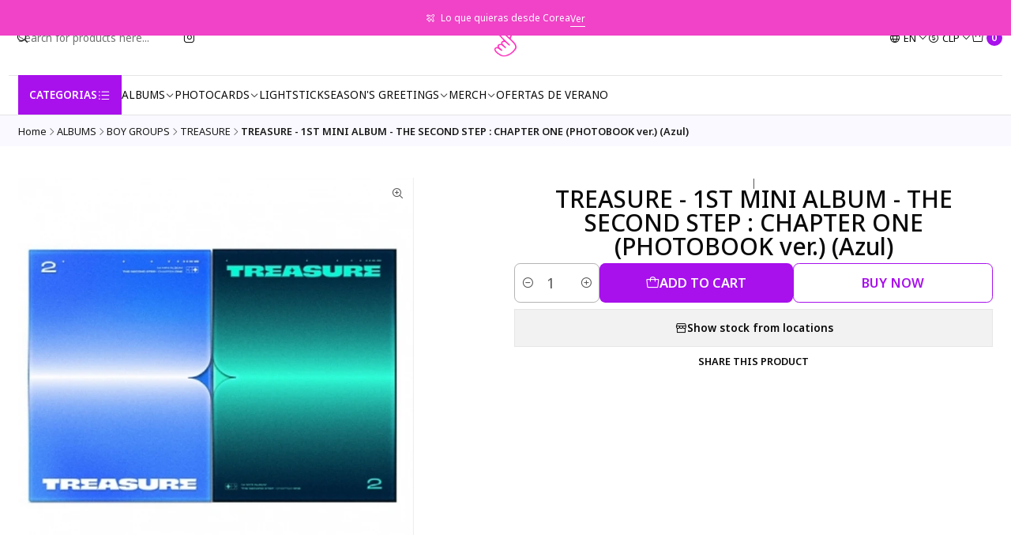

--- FILE ---
content_type: text/html; charset=utf-8
request_url: https://www.kpp.cl/en/treasure-1st-mini-album-the-second-step-chapter-one-photobook-ver-preventa-ver-a-o-b-random
body_size: 23416
content:






<!doctype html>

<html class="no-js" lang="en" xmlns="http://www.w3.org/1999/xhtml">
  <head>
    

    <meta charset="UTF-8">
    <meta name="viewport" content="width=device-width, initial-scale=1.0">
    <title>TREASURE - 1ST MINI ALBUM - THE SECOND STEP : CHAPTER ONE...</title>
    <meta name="description" content="KPP.chile">
    <meta http-equiv="Content-Type" content="text/html; charset=utf-8">
    <meta name="robots" content="follow, all">

    <link rel="preconnect" href="https://images.jumpseller.com">
    <link rel="preconnect" href="https://cdnx.jumpseller.com">
    <link rel="preconnect" href="https://assets.jumpseller.com">
    <link rel="preconnect" href="https://files.jumpseller.com">
    <link rel="preconnect" href="https://fonts.googleapis.com">
    <link rel="preconnect" href="https://fonts.gstatic.com" crossorigin>

    

<!-- Facebook Meta tags for Product -->
<meta property="fb:app_id" content="283643215104248">

    <meta property="og:id" content="27846235">
    <meta property="og:title" content="TREASURE - 1ST MINI ALBUM - THE SECOND STEP : CHAPTER ONE (PHOTOBOOK ver.) (Azul)">
    <meta property="og:type" content="product">
    
      
        <meta property="og:image" content="https://cdnx.jumpseller.com/kpp-chile/image/57831402/resize/1200/630?1733064085">
      

    

    

    <meta property="product:is_product_shareable" content="1">

    
      <meta property="product:original_price:amount" content="27500.0">
      <meta property="product:price:amount" content="20000.0">
      
        <meta property="product:availability" content="instock">
      
    

    <meta property="product:original_price:currency" content="CLP">
    <meta property="product:price:currency" content="CLP">
  

<meta property="og:description" content="">
<meta property="og:url" content="https://www.kpp.cl/treasure-1st-mini-album-the-second-step-chapter-one-photobook-ver-preventa-ver-a-o-b-random">
<meta property="og:site_name" content="KPP.chile">
<meta name="twitter:card" content="summary">


  <meta property="og:locale" content="en">

  <meta property="og:locale:alternate" content="es_CL">



    
      <link rel="alternate" 
          hreflang="en"
         href="https://www.kpoparadise.com/treasure-1st-mini-album-the-second-step-chapter-one-photobook-ver-preventa-ver-a-o-b-random">
    
      <link rel="alternate" 
          hreflang="es-CL"
         href="https://www.kpp.cl/treasure-1st-mini-album-the-second-step-chapter-one-photobook-ver-preventa-ver-a-o-b-random">
    

    <link rel="canonical" href="https://www.kpp.cl/treasure-1st-mini-album-the-second-step-chapter-one-photobook-ver-preventa-ver-a-o-b-random">

    
    <link rel="apple-touch-icon" type="image/x-icon" href="https://cdnx.jumpseller.com/kpp-chile/image/57826486/resize/57/57?1733019957" sizes="57x57">
    <link rel="apple-touch-icon" type="image/x-icon" href="https://cdnx.jumpseller.com/kpp-chile/image/57826486/resize/60/60?1733019957" sizes="60x60">
    <link rel="apple-touch-icon" type="image/x-icon" href="https://cdnx.jumpseller.com/kpp-chile/image/57826486/resize/72/72?1733019957" sizes="72x72">
    <link rel="apple-touch-icon" type="image/x-icon" href="https://cdnx.jumpseller.com/kpp-chile/image/57826486/resize/76/76?1733019957" sizes="76x76">
    <link rel="apple-touch-icon" type="image/x-icon" href="https://cdnx.jumpseller.com/kpp-chile/image/57826486/resize/114/114?1733019957" sizes="114x114">
    <link rel="apple-touch-icon" type="image/x-icon" href="https://cdnx.jumpseller.com/kpp-chile/image/57826486/resize/120/120?1733019957" sizes="120x120">
    <link rel="apple-touch-icon" type="image/x-icon" href="https://cdnx.jumpseller.com/kpp-chile/image/57826486/resize/144/144?1733019957" sizes="144x144">
    <link rel="apple-touch-icon" type="image/x-icon" href="https://cdnx.jumpseller.com/kpp-chile/image/57826486/resize/152/152?1733019957" sizes="152x152">

    <link rel="icon" type="image/png" href="https://cdnx.jumpseller.com/kpp-chile/image/57826486/resize/196/196?1733019957" sizes="196x196">
    <link rel="icon" type="image/png" href="https://cdnx.jumpseller.com/kpp-chile/image/57826486/resize/160/160?1733019957" sizes="160x160">
    <link rel="icon" type="image/png" href="https://cdnx.jumpseller.com/kpp-chile/image/57826486/resize/96/96?1733019957" sizes="96x96">
    <link rel="icon" type="image/png" href="https://cdnx.jumpseller.com/kpp-chile/image/57826486/resize/32/32?1733019957" sizes="32x32">
    <link rel="icon" type="image/png" href="https://cdnx.jumpseller.com/kpp-chile/image/57826486/resize/16/16?1733019957" sizes="16x16">

  <meta name="msapplication-TileColor" content="#95b200">
  <meta name="theme-color" content="#ffffff">



    <!-- jQuery -->
    <script src="https://code.jquery.com/jquery-3.7.1.min.js" integrity="sha256-/JqT3SQfawRcv/BIHPThkBvs0OEvtFFmqPF/lYI/Cxo=" crossorigin="anonymous" defer></script>
    <script src="https://cdnjs.cloudflare.com/ajax/libs/jquery-zoom/1.7.21/jquery.zoom.min.js" integrity="sha384-EeOf8v/Jh3rqjCmTJTb0iX4HBUzuIgi++DUOReOvjDdonsZreW3JKI9wrrycC9Ub" crossorigin="anonymous" defer></script>

    <!-- Bootstrap -->
    <link href="https://cdn.jsdelivr.net/npm/bootstrap@5.3.3/dist/css/bootstrap.min.css" rel="stylesheet" integrity="sha384-QWTKZyjpPEjISv5WaRU9OFeRpok6YctnYmDr5pNlyT2bRjXh0JMhjY6hW+ALEwIH" crossorigin="anonymous">

    

    
      <!-- Swiper -->
      <link rel="stylesheet" href="https://cdn.jsdelivr.net/npm/swiper@11/swiper-bundle.min.css">
      <script src="https://cdn.jsdelivr.net/npm/swiper@11/swiper-bundle.min.js" defer></script>
    

    

    <script type="application/ld+json">
  [
    {
      "@context": "http://schema.org",
      "@type": "BreadcrumbList",
      "itemListElement": [
        
          {
          "@type": "ListItem",
          "position": 1,
          "item": {
          "name": "Home",
          "@id": "/"
          }
          }
          ,
        
          {
          "@type": "ListItem",
          "position": 2,
          "item": {
          "name": "ALBUMS",
          "@id": "/albums"
          }
          }
          ,
        
          {
          "@type": "ListItem",
          "position": 3,
          "item": {
          "name": "BOY GROUPS",
          "@id": "/boys-groups"
          }
          }
          ,
        
          {
          "@type": "ListItem",
          "position": 4,
          "item": {
          "name": "TREASURE",
          "@id": "/albums/treasure"
          }
          }
          ,
        
          {
          "@type": "ListItem",
          "position": 5,
          "item": {
          "name": "TREASURE - 1ST MINI ALBUM - THE SECOND STEP : CHAPTER ONE (PHOTOBOOK ver.) (Azul)"
          }
          }
          
        
      ]
    },
    {
      "@context": "http://schema.org/"
      ,
        "@type": "Product",
        "name": "TREASURE - 1ST MINI ALBUM - THE SECOND STEP : CHAPTER ONE (PHOTOBOOK ver.) (Azul)",
        "url": "https://www.kpp.cl/treasure-1st-mini-album-the-second-step-chapter-one-photobook-ver-preventa-ver-a-o-b-random",
        "itemCondition": "http://schema.org/NewCondition",
        
        "image": "https://cdnx.jumpseller.com/kpp-chile/image/57831402/28803_detail_090.jpg?1733064085",
        
        "description": "",
        
        
        
          "category": "ALBUMS",
        
        "offers": {
          
            "@type": "Offer",
            "itemCondition": "http://schema.org/NewCondition",
            
            "availability": "http://schema.org/InStock",
            
            
              
              
            
            "price": "20000.0",
          
          "priceCurrency": "CLP",
          "seller": {
            "@type": "Organization",
            "name": "KPP.chile"
          },
          "url": "https://www.kpp.cl/treasure-1st-mini-album-the-second-step-chapter-one-photobook-ver-preventa-ver-a-o-b-random",
          "shippingDetails": [
            {
            "@type": "OfferShippingDetails",
            "shippingDestination": [
            
            {
              "@type": "DefinedRegion",
              "addressCountry": "CL"
            }
            ]
            }
          ]
        }
      
    }
  ]
</script>


    <link rel="stylesheet" href="https://assets.jumpseller.com/store/kpp-chile/themes/805076/color_pickers.min.css?1764335172">
    <link rel="stylesheet" href="https://assets.jumpseller.com/store/kpp-chile/themes/805076/app.min.css?1764335172">
    
    
    <link rel="stylesheet" href="https://cdnjs.cloudflare.com/ajax/libs/aos/2.3.4/aos.css" integrity="sha512-1cK78a1o+ht2JcaW6g8OXYwqpev9+6GqOkz9xmBN9iUUhIndKtxwILGWYOSibOKjLsEdjyjZvYDq/cZwNeak0w==" crossorigin="anonymous" >

    <script type="application/json" id="theme-data">
  {
    "is_preview": false,
    "template": "product",
    "cart": {
      "url": "/cart",
      "debounce": 50
    },
    "order": {
      "productsCount": 0,
      "checkoutUrl": "https://www.kpoparadise.com/v2/checkout/information/",
      "url": "/cart",
      "remainingForFreeShippingMessage": "",
      "minimumPurchase": {
        "conditionType": "",
        "conditionValue": 0
      }
    },
    "currency_code": "CLP",
    "translations": {
      "added_singular": "1 unit of %{name} has been added.",
      "added_qty_plural": "%{qty} units of %{name} have been added.",
      "added_to_cart": "added to the cart",
      "add_to_cart": "Add to cart",
      "added_to_wishlist": "%{name} was added to your Wishlist",
      "available_in_stock": "Available in stock",
      "buy_now": "Buy now",
      "buy_now_not_allowed": "You cannot buy now with the current choosen quantity.",
      "contact_us": "Contact us",
      "continue_shopping": "Continue shopping",
      "copy_to_clipboard": "Copy to clipboard",
      "coupons_list_title": "Applied discount codes",
      "coupons_list_success_text1": "Your code",
      "coupons_list_success_text2": "has been successfully removed. This page will now reload.",
      "customer_register_back_link_url": "/customer/login",
      "customer_register_back_link_text": "Already have an account? Log in here",
      "decrease_quantity": "Decrease quantity",
      "discount_message": "Promotion valid from %{begins_date} to %{expires_date}",
      "error_adding_to_cart": "Error adding to cart",
      "error_downloading": "Error trying to download",
      "error_fetching_cart": "Error fetching cart",
      "error_updating_to_cart": "Error updating to cart",
      "error_adding_to_wishlist": "Error adding to Wishlist",
      "error_removing_from_wishlist": "Error removing from Wishlist",
      "files_too_large": "The sum of the size of the selected files must be lower than 10MB.",
      "fill_country_region_shipping": "Please fill in the country and region to calculate the shipping costs.",
      "go_to_cart": "Go to cart",
      "go_to_shopping_cart": "Go to Shopping Cart",
      "go_to_wishlist": "See your Wishlist",
      "increase_quantity": "Increase quantity",
      "low_stock_basic": "Low stock",
      "low_stock_limited": "Hurry! Few units left",
      "low_stock_alert": "Hurry! Almost sold out",
      "low_stock_basic_exact": "%{qty} units left",
      "low_stock_limited_exact": "Hurry! Only %{qty} units left",
      "low_stock_alert_exact": "Hurry! Only %{qty} in stock",
      "notify_me_when_available": "Notify me when available",
      "no_shipping_methods": "No shipping methods available for your shipping address.",
      "OFF": "OFF",
      "out_of_stock": "Out of Stock",
      "proceed_to_checkout": "Proceed to Checkout",
      "product_stock_locations_link_text": "See in Google Maps",
      "quantity": "Quantity",
      "remove": "Remove",
      "removed_from_wishlist": "%{name} was removed from your Wishlist",
      "send_us_a_message": "Send us a message",
      "share_on": "Share on",
      "show_more": "Show More",
      "show_less": "Show Less",
      "success": "Success",
      "success_adding_to_cart": "Success adding to cart",
      "success_adding_to_wishlist": "Added to Wishlist!",
      "success_removing_from_wishlist": "Removed from Wishlist",
      "SKU": "SKU",
      "variant_out_of_stock": "This option currently has no stock.",
      "x_units_in_stock": "%{qty} units in stock",
      "your_cart_is_empty": "Your cart is currently empty",
      "newsletter_message_success": "Successfully registered",
      "newsletter_message_error": "Error registering, please try again later.",
      "newsletter_message_success_captcha": "Success in captcha",
      "newsletter_message_error_captcha": "Error in captcha",
      "newsletter_text_placeholder": "email@domain.com",
      "newsletter_text_button": "Subscribe"
    },
    "options": {
      "av_popup_button_reject_redirect": "https://www.kpp.cl/cyberofertas?",
      "display_cart_notification": true,
      "filters_desktop": true
    }
  }
</script>

<script>
  function callonDOMLoaded(callback) {
    document.readyState === 'loading' ? window.addEventListener('DOMContentLoaded', callback) : callback();
  }
  function callonComplete(callback) {
    document.readyState === 'complete' ? callback() : window.addEventListener('load', callback);
  }
  Object.defineProperty(window, 'theme', {
    value: Object.freeze(JSON.parse(document.querySelector('#theme-data').textContent)),
    writable: false,
    configurable: false,
  });
</script>


  <script>
    if (typeof Storage !== 'undefined') {
      if (localStorage.getItem('global_currency') === null) {
        const currency = window.theme.currency_code;
        localStorage.setItem('global_currency', currency);
        localStorage.setItem('store_currency', currency);
      }
    } else {
      console.warn('Unable to use multi-currency on this store. Please update your browser.');
      callonDOMLoaded(() => {
        const headerCurrencyDropdown = document.querySelector('#header-dropdown-currency');
        if (headerCurrencyDropdown) headerCurrencyDropdown.style.display = 'none';

        const mobileCurrencyDropdown = document.querySelector('#sidebar-dropdown-currency');
        if (mobileCurrencyDropdown) mobileCurrencyDropdown.parentElement.parentElement.classList = 'w-50 d-none';
      });
    }
  </script>



    
  <meta name="csrf-param" content="authenticity_token" />
<meta name="csrf-token" content="aVoDy0tGGGfgR6qzozQnlzwCUj_SrhCirs7nefcqlDUTBAN2dZo56-NuPg0nEhcmNe6LA9FAoYNvTI4NMQA1pg" />






<script>
  // Pixel code

  // dont send fb events if page is rendered inside an iframe (like admin theme preview)
  if(window.self === window.top) {
    !function(f,b,e,v,n,t,s){if(f.fbq)return;n=f.fbq=function(){n.callMethod?
    n.callMethod.apply(n,arguments):n.queue.push(arguments)};if(!f._fbq)f._fbq=n;
    n.push=n;n.loaded=!0;n.version='2.0';n.agent='pljumpseller';n.queue=[];t=b.createElement(e);t.async=!0;
    t.src=v;s=b.getElementsByTagName(e)[0];s.parentNode.insertBefore(t,s)}(window,
    document,'script','https://connect.facebook.net/' + getNavigatorLocale() + '/fbevents.js');

    var data = {};

    data.currency = 'CLP';
    data.total = '0.0';
    data.products_count = '0';

    

    data.content_ids = [27846235];
    data.contents = [{"id":27846235,"quantity":1,"item_price":20000.0,"item_discount":0.0}];
    data.single_value = 20000.0;

    // Line to enable Manual Only mode.
    fbq('set', 'autoConfig', false, '716793975670597');

    // FB Pixel Advanced Matching
    
    
    var advancedCustomerData = {
      'em' : '',
      'fn' : '',
      'ln' : '',
      'ph' : '',
      'ct' : '',
      'zp' : '',
      'country' : ''
    };

    var missingCustomerData = Object.values(advancedCustomerData).some(function(value) { return value.length == 0 });

    if(missingCustomerData) {
      fbq('init', '716793975670597');
    } else {
      fbq('init', '716793975670597', advancedCustomerData);
    }

    // PageView - build audience views (default FB Pixel behaviour)
    fbq('track', 'PageView');

    // AddToCart - released on page load after a product was added to cart
    

    // track conversion events, ordered by importance (not in this doc)
    // https://developers.facebook.com/docs/facebook-pixel/api-reference%23events

    
      // ViewContent - When a key page is viewed such as a product page
      

    

    function getNavigatorLocale(){
      return navigator.language.replace(/-/g,'_')
    }
  }
</script>





<script src="https://files.jumpseller.com/javascripts/dist/jumpseller-2.0.0.js" defer="defer"></script></head>

  <body data-bundle-color="default">
    <script src="https://assets.jumpseller.com/store/kpp-chile/themes/805076/theme.min.js?1764335172" defer></script>
    <script src="https://assets.jumpseller.com/store/kpp-chile/themes/805076/main.min.js?1764335172" defer></script>
    

    <!-- Bootstrap JS -->
    <script src="https://cdn.jsdelivr.net/npm/bootstrap@5.3.3/dist/js/bootstrap.bundle.min.js" integrity="sha384-YvpcrYf0tY3lHB60NNkmXc5s9fDVZLESaAA55NDzOxhy9GkcIdslK1eN7N6jIeHz" crossorigin="anonymous" defer></script>
    <script>
      document.addEventListener('DOMContentLoaded', function () {
        const tooltipTriggerList = document.querySelectorAll('[data-bs-toggle="tooltip"]'); // Initialize Bootstrap Tooltips
        const tooltipList = [...tooltipTriggerList].map((tooltipTriggerEl) => new bootstrap.Tooltip(tooltipTriggerEl));
      });
    </script>

    

    <div class="main-container" data-layout="product">
      <div class="toast-notification__wrapper bottom-right"></div>
      <div id="top_components"><div id="component-11360569" class="theme-component show">













<style>
  .header {
    --theme-max-width: 1320px;
    --header-logo-height-mobile: 40px;
    --header-logo-height-desktop: 50px;
  }
  .header,
  .top-bar {
    --header-nav-font-weight: 400;
  }
</style>

<header
  class="header header--push"
  data-border="true"
  data-uppercase="true"
  data-bundle-color="default"
  data-version="v3"
  data-js-component="11360569"
>
  <div class="h-100 header__container">
    <div class="row h-100 align-items-center justify-content-between header__wrapper">
      
          <div class="col-auto col-sm header__column">
            <ul class="justify-content-start header__menu">

<li class="header__item d-flex d-lg-none">
  <button type="button" class="button header__link" data-bs-toggle="offcanvas" data-bs-target="#mobile-menu" aria-controls="mobile-menu" aria-label="Menu">
    <i class="theme-icon ph ph-list header__icon"></i>
    <div class="d-none d-md-block header__text">Menu</div>
  </button>
</li>




  <li class="header__item">
  <button type="button" class="button header__link header__link--search d-flex d-lg-none" aria-label="Search">
    <i class="theme-icon ph ph-magnifying-glass header__icon"></i>
    <div class="d-none d-md-block header__text">Search</div>
  </button>

  <a role="button" class="button d-block d-lg-none header__close-mobile-search"><i class="ph ph-x"></i></a>

  


  
  <form
    
      class="header-search"
    
    method="get"
    action="/search"
  >
    <button type="submit" class="button header-search__submit" title="Search"><i class="theme-icon ph ph-magnifying-glass"></i></button>
    <input
      type="text"
      
      class="text header-search__input"
      value=""
      name="q"
      placeholder="Search for products here..."
    >
  </form>



</li>



  
    <li class="header__item d-none d-lg-flex">






















  
      <div class="d-flex align-items-center justify-content-start theme-social">
        

        
          
  <a href="https://www.instagram.com/kpp.cl" class="theme-social__link" title="Follow us in Instagram" target="_blank">
    <i class="theme-icon ph ph-instagram-logo"></i>
  </a>

        

        

        

        

        

        
      </div>
  

</li>
  
</ul>
          </div>

          <div class="col col-sm header__column">
            













  
      <div class="theme-store-name">
        <a href="https://www.kpoparadise.com" class="header__brand" title="Go to Home page">
    <picture class="header__picture">
      <source media="screen and (max-width: 575px)" srcset="https://assets.jumpseller.com/store/kpp-chile/themes/805076/settings/83a684edfa72fb61ea41/logo%20link%202.png?1732852744">
      <source media="screen and (min-width: 576px)" srcset="https://assets.jumpseller.com/store/kpp-chile/themes/805076/settings/802716a9dc98f1350f75/logo%20link%202.png?1732852734">
      <img src="https://assets.jumpseller.com/store/kpp-chile/themes/805076/settings/802716a9dc98f1350f75/logo%20link%202.png?1732852734" alt="KPP.chile" class="header__logo" width="550" height="549" loading="eager">
    </picture>
  </a>
      </div>
  


          </div>

          <div class="col-auto col-sm header__column">
            <ul class="justify-content-end header__menu">
  <li class="header__item d-none d-lg-flex">

<button
  type="button"
  class="button dropdown-toggle header__link"
  id="header-dropdown-languages"
  data-bs-toggle="dropdown"
  data-bs-display="static"
  aria-expanded="false"
  aria-label="Languages"
>
  <i class="theme-icon ph ph-globe header__icon"></i>
  <div class="d-none d-md-block uppercase header__text">en</div>
  <i class="theme-icon ph ph-caret-down header__angle"></i>
</button>

<ul class="dropdown-menu dropdown-menu-end theme-dropdown" aria-labelledby="header-dropdown-languages">
  
    <li class="theme-dropdown__item">
      <a href="https://www.kpoparadise.com/treasure-1st-mini-album-the-second-step-chapter-one-photobook-ver-preventa-ver-a-o-b-random" class="dropdown-item theme-dropdown__link theme-dropdown__link--active" title="Change to English">English <i class="theme-icon ph ph-check"></i>
      </a>
    </li>
  
    <li class="theme-dropdown__item">
      <a href="https://www.kpp.cl/treasure-1st-mini-album-the-second-step-chapter-one-photobook-ver-preventa-ver-a-o-b-random" class="dropdown-item theme-dropdown__link" title="Change to Español (Chile)">Español (Chile)
      </a>
    </li>
  
</ul>
</li>



  <li class="header__item d-none d-lg-flex">

<button
  type="button"
  class="button dropdown-toggle header__link"
  id="header-dropdown-currency"
  data-bs-toggle="dropdown"
  data-bs-display="static"
  aria-expanded="false"
  aria-label="Currency"
>
  <i class="theme-icon ph ph-currency-circle-dollar header__icon"></i>
  <div class="d-none d-md-block uppercase header__text">CLP</div>
  <i class="theme-icon ph ph-caret-down header__angle"></i>
</button>

<ul class="dropdown-menu dropdown-menu-end theme-dropdown" aria-labelledby="header-dropdown-currency">
  
    <li class="theme-dropdown__item">
      <a role="button" class="dropdown-item theme-dropdown__link theme-dropdown__link--active" onclick="Jumpseller.setClientCurrency('CLP')" title="Change to CLP">CLP <i class="theme-icon ph ph-check"></i>
      </a>
    </li>
  
    <li class="theme-dropdown__item">
      <a role="button" class="dropdown-item theme-dropdown__link" onclick="Jumpseller.setClientCurrency('USD')" title="Change to USD">USD
      </a>
    </li>
  
</ul>
</li>




  <li class="header__item">
    <button
      type="button"
      class="button dropdown-toggle header__link"
      data-bs-toggle="offcanvas"
      data-bs-target="#sidebar-cart"
      aria-controls="sidebar-cart"
      aria-label="Cart"
    >
      <i class="theme-icon ph ph-tote header__icon"></i>
      <div class="header__text header__text--counter">0</div>
    </button>
  </li>

</ul>
          </div>
        
    </div>
  </div>
  <!-- end .header__container -->

  
    
  
    






  <style>
    .header-navigation {
      --theme-max-width: 100%;
    }
  </style>


<div
  class="d-block container-fluid header-navigation"
  
    data-bundle-color="default"
  
>
  <nav
    class="d-flex align-items-start justify-content-between header-nav"
    data-border="true"
    data-uppercase="true"
    
      data-categories-menu="both"
    
    data-js-component="11360604"
  >
    <ul class="no-bullet justify-content-start header-nav__menu">
      
        




    
      <li class="d-block d-lg-none header-nav__item">
        <button
          type="button"
          class="button header-nav__anchor header-nav__anchor--categories"
          data-bs-toggle="offcanvas"
          data-bs-target="#mobile-categories"
          aria-controls="mobile-categories"
          aria-label="Categorias"
        >
          
  
    Categorias
    
      <i class="theme-icon ph ph-list-bullets"></i>
    
  

        </button>
      </li>
    

    
      <li class="d-none d-lg-block header-nav__item dropdown header-nav__item--hover">
        
            <a
              role="button"
              class="d-none d-lg-flex button header-nav__anchor header-nav__anchor--categories"
              title="Open submenu"
              data-event="hover"
            >
  
    Categorias
    
      <i class="theme-icon ph ph-list-bullets"></i>
    
  
</a>
        

        
            <div class="dropdown-menu header-flyout">
              <ul class="no-bullet header-flyout__menu">
                
                  <li class="header-flyout__item">
                    
                      <a
                        href="/noticias"
                        class="dropdown-item header-flyout__link"
                        title="Go to 📰 ¡Mantente al día con Corea! 🇰🇷✨"
                        
                      >📰 ¡Mantente al día con Corea! 🇰🇷✨</a>
                    
                  </li>
                
                  <li class="header-flyout__item">
                    
                      <a
                        href="/explora-corea-como-un-local"
                        class="dropdown-item header-flyout__link"
                        title="Go to ✈️ ¡Tu guía perfecta para viajar a Corea! 🇰🇷✨"
                        
                      >✈️ ¡Tu guía perfecta para viajar a Corea! 🇰🇷✨</a>
                    
                  </li>
                
                  <li class="header-flyout__item">
                    
                      <a
                        href="/contact"
                        class="dropdown-item header-flyout__link"
                        title="Go to Contacto"
                        
                      >Contacto</a>
                    
                  </li>
                
              </ul>
            </div>
          
      </li>
    


      

      
        <li class="header-nav__item dropdown header-nav__item--hover">
          
            
                <a
                    href="/albums"
                  class="button header-nav__anchor"
                  title="Go to ALBUMS"
                  data-event="hover"
                  
                >ALBUMS<i class="ph ph-caret-down header-nav__caret"></i>
                </a>
            

            
              <div class="dropdown-menu header-flyout">
  <ul class="no-bullet header-flyout__menu">
    
      <li class="header-flyout__item dropdown header-flyout__item--hover">
        
          
              <a
                
                  href="/boys-groups"
                
                class="dropdown-item header-flyout__link header-flyout__link--has-dropdown"
                title="Go to BOY GROUPS"
                data-event="hover"
              >BOY GROUPS<i class="ph ph-caret-right header-flyout__caret"></i>
              </a>
          

          <div class="dropdown-menu header-flyout">
  <ul class="no-bullet header-flyout__menu">
    
      <li class="header-flyout__item">
        
          <a
            href="/albums/ab6ix"
            class="dropdown-item header-flyout__link"
            title="Go to AB6IX"
            
          >AB6IX</a>
        
      </li>
    
      <li class="header-flyout__item">
        
          <a
            href="/albums/ateez"
            class="dropdown-item header-flyout__link"
            title="Go to ATEEZ"
            
          >ATEEZ</a>
        
      </li>
    
      <li class="header-flyout__item">
        
          <a
            href="/albums/astro"
            class="dropdown-item header-flyout__link"
            title="Go to ASTRO"
            
          >ASTRO</a>
        
      </li>
    
      <li class="header-flyout__item">
        
          <a
            href="/photocards/boy-next-door"
            class="dropdown-item header-flyout__link"
            title="Go to BOY NEXT DOOR"
            
          >BOY NEXT DOOR</a>
        
      </li>
    
      <li class="header-flyout__item">
        
          <a
            href="/bts"
            class="dropdown-item header-flyout__link"
            title="Go to BTS"
            
          >BTS</a>
        
      </li>
    
      <li class="header-flyout__item">
        
          <a
            href="/cnblue"
            class="dropdown-item header-flyout__link"
            title="Go to CNBLUE"
            
          >CNBLUE</a>
        
      </li>
    
      <li class="header-flyout__item">
        
          <a
            href="/enhypen"
            class="dropdown-item header-flyout__link"
            title="Go to ENHYPEN"
            
          >ENHYPEN</a>
        
      </li>
    
      <li class="header-flyout__item">
        
          <a
            href="/albums/exo"
            class="dropdown-item header-flyout__link"
            title="Go to EXO"
            
          >EXO</a>
        
      </li>
    
      <li class="header-flyout__item">
        
          <a
            href="/albums/golden-child"
            class="dropdown-item header-flyout__link"
            title="Go to GOLDEN CHILD"
            
          >GOLDEN CHILD</a>
        
      </li>
    
      <li class="header-flyout__item">
        
          <a
            href="/albums/got7"
            class="dropdown-item header-flyout__link"
            title="Go to GOT7"
            
          >GOT7</a>
        
      </li>
    
      <li class="header-flyout__item">
        
          <a
            href="/albums/kepler-1"
            class="dropdown-item header-flyout__link"
            title="Go to KEPLER"
            
          >KEPLER</a>
        
      </li>
    
      <li class="header-flyout__item">
        
          <a
            href="/albums/kepler"
            class="dropdown-item header-flyout__link"
            title="Go to KEPLER"
            
          >KEPLER</a>
        
      </li>
    
      <li class="header-flyout__item">
        
          <a
            href="/albums/straykids"
            class="dropdown-item header-flyout__link"
            title="Go to STRAYKIDS"
            
          >STRAYKIDS</a>
        
      </li>
    
      <li class="header-flyout__item">
        
          <a
            href="/albums/monsta-x"
            class="dropdown-item header-flyout__link"
            title="Go to MONSTA X"
            
          >MONSTA X</a>
        
      </li>
    
      <li class="header-flyout__item">
        
          <a
            href="/albums/nct"
            class="dropdown-item header-flyout__link"
            title="Go to NCT"
            
          >NCT</a>
        
      </li>
    
      <li class="header-flyout__item">
        
          <a
            href="/albums/oneus"
            class="dropdown-item header-flyout__link"
            title="Go to ONEUS"
            
          >ONEUS</a>
        
      </li>
    
      <li class="header-flyout__item">
        
          <a
            href="/albums/sf9"
            class="dropdown-item header-flyout__link"
            title="Go to SF9"
            
          >SF9</a>
        
      </li>
    
      <li class="header-flyout__item">
        
          <a
            href="/albums/shinee"
            class="dropdown-item header-flyout__link"
            title="Go to SHINEE"
            
          >SHINEE</a>
        
      </li>
    
      <li class="header-flyout__item">
        
          <a
            href="/albums/seventeen"
            class="dropdown-item header-flyout__link"
            title="Go to SEVENTEEN"
            
          >SEVENTEEN</a>
        
      </li>
    
      <li class="header-flyout__item">
        
          <a
            href="/the-boyz"
            class="dropdown-item header-flyout__link"
            title="Go to THE BOYZ"
            
          >THE BOYZ</a>
        
      </li>
    
      <li class="header-flyout__item">
        
          <a
            href="/albums/treasure"
            class="dropdown-item header-flyout__link"
            title="Go to TREASURE"
            
          >TREASURE</a>
        
      </li>
    
      <li class="header-flyout__item">
        
          <a
            href="/txt"
            class="dropdown-item header-flyout__link"
            title="Go to TXT"
            
          >TXT</a>
        
      </li>
    
      <li class="header-flyout__item">
        
          <a
            href="/albums/winner"
            class="dropdown-item header-flyout__link"
            title="Go to WINNER"
            
          >WINNER</a>
        
      </li>
    
      <li class="header-flyout__item">
        
          <a
            href="/albums/zerobase"
            class="dropdown-item header-flyout__link"
            title="Go to ZEROBASE"
            
          >ZEROBASE</a>
        
      </li>
    

    
      <li class="header-flyout__item">
        <a
          href="/boys-groups"
          class="dropdown-item header-flyout__link header-flyout__link--last"
          title="View all in BOY GROUPS"
          
        >
          View all
          <i class="ph ph-caret-double-right"></i>
        </a>
      </li>
    
  </ul>
</div>

        
      </li>
    
      <li class="header-flyout__item dropdown header-flyout__item--hover">
        
          
              <a
                
                  href="/girls-groups"
                
                class="dropdown-item header-flyout__link header-flyout__link--has-dropdown"
                title="Go to GIRL GROUPS"
                data-event="hover"
              >GIRL GROUPS<i class="ph ph-caret-right header-flyout__caret"></i>
              </a>
          

          <div class="dropdown-menu header-flyout">
  <ul class="no-bullet header-flyout__menu">
    
      <li class="header-flyout__item">
        
          <a
            href="/albums/aespa"
            class="dropdown-item header-flyout__link"
            title="Go to AESPA"
            
          >AESPA</a>
        
      </li>
    
      <li class="header-flyout__item">
        
          <a
            href="/albums/a-pink"
            class="dropdown-item header-flyout__link"
            title="Go to A PINK"
            
          >A PINK</a>
        
      </li>
    
      <li class="header-flyout__item">
        
          <a
            href="/albums/billie"
            class="dropdown-item header-flyout__link"
            title="Go to BILLIE"
            
          >BILLIE</a>
        
      </li>
    
      <li class="header-flyout__item">
        
          <a
            href="/albums/blackpink"
            class="dropdown-item header-flyout__link"
            title="Go to BLACKPINK"
            
          >BLACKPINK</a>
        
      </li>
    
      <li class="header-flyout__item">
        
          <a
            href="/albums/cherry-bullet"
            class="dropdown-item header-flyout__link"
            title="Go to CHERRY BULLET"
            
          >CHERRY BULLET</a>
        
      </li>
    
      <li class="header-flyout__item">
        
          <a
            href="/albums/dream-catcher"
            class="dropdown-item header-flyout__link"
            title="Go to DREAM CATCHER"
            
          >DREAM CATCHER</a>
        
      </li>
    
      <li class="header-flyout__item">
        
          <a
            href="/albums/exid"
            class="dropdown-item header-flyout__link"
            title="Go to EXID"
            
          >EXID</a>
        
      </li>
    
      <li class="header-flyout__item">
        
          <a
            href="/albums/g-idle"
            class="dropdown-item header-flyout__link"
            title="Go to G-IDLE"
            
          >G-IDLE</a>
        
      </li>
    
      <li class="header-flyout__item">
        
          <a
            href="/albums/girls-generation"
            class="dropdown-item header-flyout__link"
            title="Go to GIRLS GENERATION"
            
          >GIRLS GENERATION</a>
        
      </li>
    
      <li class="header-flyout__item">
        
          <a
            href="/albums/itzy"
            class="dropdown-item header-flyout__link"
            title="Go to ITZY"
            
          >ITZY</a>
        
      </li>
    
      <li class="header-flyout__item">
        
          <a
            href="/ive"
            class="dropdown-item header-flyout__link"
            title="Go to IVE"
            
          >IVE</a>
        
      </li>
    
      <li class="header-flyout__item">
        
          <a
            href="/red-velvet"
            class="dropdown-item header-flyout__link"
            title="Go to RED VELVET"
            
          >RED VELVET</a>
        
      </li>
    
      <li class="header-flyout__item">
        
          <a
            href="/albums/mamamoo"
            class="dropdown-item header-flyout__link"
            title="Go to MAMAMOO"
            
          >MAMAMOO</a>
        
      </li>
    
      <li class="header-flyout__item">
        
          <a
            href="/albums/moonbin-sanha"
            class="dropdown-item header-flyout__link"
            title="Go to MOONBIN &amp; SANHA"
            
          >MOONBIN &amp; SANHA</a>
        
      </li>
    
      <li class="header-flyout__item">
        
          <a
            href="/albums/moon-byul"
            class="dropdown-item header-flyout__link"
            title="Go to MOON BYUL"
            
          >MOON BYUL</a>
        
      </li>
    
      <li class="header-flyout__item">
        
          <a
            href="/albums/new-jeans-2"
            class="dropdown-item header-flyout__link"
            title="Go to NEW JEANS"
            
          >NEW JEANS</a>
        
      </li>
    
      <li class="header-flyout__item">
        
          <a
            href="/albums/nmixx"
            class="dropdown-item header-flyout__link"
            title="Go to NMIXX"
            
          >NMIXX</a>
        
      </li>
    
      <li class="header-flyout__item">
        
          <a
            href="/albums/le-sserafim"
            class="dropdown-item header-flyout__link"
            title="Go to LE SSERAFIM"
            
          >LE SSERAFIM</a>
        
      </li>
    
      <li class="header-flyout__item">
        
          <a
            href="/albums/loona"
            class="dropdown-item header-flyout__link"
            title="Go to LOONA"
            
          >LOONA</a>
        
      </li>
    
      <li class="header-flyout__item">
        
          <a
            href="/albums/stayc"
            class="dropdown-item header-flyout__link"
            title="Go to STAYC"
            
          >STAYC</a>
        
      </li>
    
      <li class="header-flyout__item">
        
          <a
            href="/albums/twice"
            class="dropdown-item header-flyout__link"
            title="Go to TWICE"
            
          >TWICE</a>
        
      </li>
    
      <li class="header-flyout__item">
        
          <a
            href="/albums/viviz"
            class="dropdown-item header-flyout__link"
            title="Go to VIVIZ"
            
          >VIVIZ</a>
        
      </li>
    

    
      <li class="header-flyout__item">
        <a
          href="/girls-groups"
          class="dropdown-item header-flyout__link header-flyout__link--last"
          title="View all in GIRL GROUPS"
          
        >
          View all
          <i class="ph ph-caret-double-right"></i>
        </a>
      </li>
    
  </ul>
</div>

        
      </li>
    
      <li class="header-flyout__item dropdown header-flyout__item--hover">
        
          
              <a
                
                  href="/solistas-masculinos"
                
                class="dropdown-item header-flyout__link header-flyout__link--has-dropdown"
                title="Go to SOLISTAS MASCULINOS"
                data-event="hover"
              >SOLISTAS MASCULINOS<i class="ph ph-caret-right header-flyout__caret"></i>
              </a>
          

          <div class="dropdown-menu header-flyout">
  <ul class="no-bullet header-flyout__menu">
    
      <li class="header-flyout__item">
        
          <a
            href="/albums/august"
            class="dropdown-item header-flyout__link"
            title="Go to AUGUST"
            
          >AUGUST</a>
        
      </li>
    
      <li class="header-flyout__item">
        
          <a
            href="/albums/bambam"
            class="dropdown-item header-flyout__link"
            title="Go to BAMBAM"
            
          >BAMBAM</a>
        
      </li>
    
      <li class="header-flyout__item">
        
          <a
            href="/albums/bobby"
            class="dropdown-item header-flyout__link"
            title="Go to BOBBY"
            
          >BOBBY</a>
        
      </li>
    
      <li class="header-flyout__item">
        
          <a
            href="/albums/j-hope-bts"
            class="dropdown-item header-flyout__link"
            title="Go to J HOPE (BTS)"
            
          >J HOPE (BTS)</a>
        
      </li>
    
      <li class="header-flyout__item">
        
          <a
            href="/jimin"
            class="dropdown-item header-flyout__link"
            title="Go to JIMIN"
            
          >JIMIN</a>
        
      </li>
    
      <li class="header-flyout__item">
        
          <a
            href="/albums/kai"
            class="dropdown-item header-flyout__link"
            title="Go to KAI"
            
          >KAI</a>
        
      </li>
    
      <li class="header-flyout__item">
        
          <a
            href="/albums/key"
            class="dropdown-item header-flyout__link"
            title="Go to KEY"
            
          >KEY</a>
        
      </li>
    
      <li class="header-flyout__item">
        
          <a
            href="/albums/onew"
            class="dropdown-item header-flyout__link"
            title="Go to ONEW"
            
          >ONEW</a>
        
      </li>
    
      <li class="header-flyout__item">
        
          <a
            href="/albums/psy"
            class="dropdown-item header-flyout__link"
            title="Go to PSY"
            
          >PSY</a>
        
      </li>
    
      <li class="header-flyout__item">
        
          <a
            href="/albums/suho"
            class="dropdown-item header-flyout__link"
            title="Go to SUHO"
            
          >SUHO</a>
        
      </li>
    
      <li class="header-flyout__item">
        
          <a
            href="/albums/taemin"
            class="dropdown-item header-flyout__link"
            title="Go to TAEMIN"
            
          >TAEMIN</a>
        
      </li>
    
      <li class="header-flyout__item">
        
          <a
            href="/albums/taeyong"
            class="dropdown-item header-flyout__link"
            title="Go to TAEYONG"
            
          >TAEYONG</a>
        
      </li>
    
      <li class="header-flyout__item">
        
          <a
            href="/v"
            class="dropdown-item header-flyout__link"
            title="Go to V"
            
          >V</a>
        
      </li>
    
      <li class="header-flyout__item">
        
          <a
            href="/albums/zico"
            class="dropdown-item header-flyout__link"
            title="Go to ZICO"
            
          >ZICO</a>
        
      </li>
    

    
      <li class="header-flyout__item">
        <a
          href="/solistas-masculinos"
          class="dropdown-item header-flyout__link header-flyout__link--last"
          title="View all in SOLISTAS MASCULINOS"
          
        >
          View all
          <i class="ph ph-caret-double-right"></i>
        </a>
      </li>
    
  </ul>
</div>

        
      </li>
    
      <li class="header-flyout__item dropdown header-flyout__item--hover">
        
          
              <a
                
                  href="/solistas"
                
                class="dropdown-item header-flyout__link header-flyout__link--has-dropdown"
                title="Go to SOLISTAS FEMENINAS"
                data-event="hover"
              >SOLISTAS FEMENINAS<i class="ph ph-caret-right header-flyout__caret"></i>
              </a>
          

          <div class="dropdown-menu header-flyout">
  <ul class="no-bullet header-flyout__menu">
    
      <li class="header-flyout__item">
        
          <a
            href="/albums/hyuna"
            class="dropdown-item header-flyout__link"
            title="Go to HYUNA"
            
          >HYUNA</a>
        
      </li>
    
      <li class="header-flyout__item">
        
          <a
            href="/albums/irene"
            class="dropdown-item header-flyout__link"
            title="Go to IRENE"
            
          >IRENE</a>
        
      </li>
    
      <li class="header-flyout__item">
        
          <a
            href="/albums/jihyo"
            class="dropdown-item header-flyout__link"
            title="Go to JIHYO"
            
          >JIHYO</a>
        
      </li>
    
      <li class="header-flyout__item">
        
          <a
            href="/albums/jisoo"
            class="dropdown-item header-flyout__link"
            title="Go to JISOO"
            
          >JISOO</a>
        
      </li>
    
      <li class="header-flyout__item">
        
          <a
            href="/iu"
            class="dropdown-item header-flyout__link"
            title="Go to IU"
            
          >IU</a>
        
      </li>
    
      <li class="header-flyout__item">
        
          <a
            href="/albums/kwon-eun-bi"
            class="dropdown-item header-flyout__link"
            title="Go to KWON EUN BI"
            
          >KWON EUN BI</a>
        
      </li>
    
      <li class="header-flyout__item">
        
          <a
            href="/albums/lisa"
            class="dropdown-item header-flyout__link"
            title="Go to LISA"
            
          >LISA</a>
        
      </li>
    
      <li class="header-flyout__item">
        
          <a
            href="/albums/nayeon"
            class="dropdown-item header-flyout__link"
            title="Go to NAYEON"
            
          >NAYEON</a>
        
      </li>
    
      <li class="header-flyout__item">
        
          <a
            href="/albums/rose"
            class="dropdown-item header-flyout__link"
            title="Go to ROSE"
            
          >ROSE</a>
        
      </li>
    
      <li class="header-flyout__item">
        
          <a
            href="/albums/taeyeon"
            class="dropdown-item header-flyout__link"
            title="Go to TAEYEON"
            
          >TAEYEON</a>
        
      </li>
    
      <li class="header-flyout__item">
        
          <a
            href="/albums/yena"
            class="dropdown-item header-flyout__link"
            title="Go to YENA"
            
          >YENA</a>
        
      </li>
    
      <li class="header-flyout__item">
        
          <a
            href="/albums/yuju"
            class="dropdown-item header-flyout__link"
            title="Go to YUJU"
            
          >YUJU</a>
        
      </li>
    

    
      <li class="header-flyout__item">
        <a
          href="/solistas"
          class="dropdown-item header-flyout__link header-flyout__link--last"
          title="View all in SOLISTAS FEMENINAS"
          
        >
          View all
          <i class="ph ph-caret-double-right"></i>
        </a>
      </li>
    
  </ul>
</div>

        
      </li>
    
      <li class="header-flyout__item">
        
          <a
            href="/abiertos"
            class="dropdown-item header-flyout__link"
            title="Go to DISCOS ABIERTOS"
            
          >DISCOS ABIERTOS</a>
        
      </li>
    
      <li class="header-flyout__item">
        
          <a
            href="/albums/ost"
            class="dropdown-item header-flyout__link"
            title="Go to OST"
            
          >OST</a>
        
      </li>
    

    
      <li class="header-flyout__item">
        <a
          href="/albums"
          class="dropdown-item header-flyout__link header-flyout__link--last"
          title="View all in ALBUMS"
          
        >
          View all
          <i class="ph ph-caret-double-right"></i>
        </a>
      </li>
    
  </ul>
</div>

            
          
        </li>
      
        <li class="header-nav__item dropdown header-nav__item--hover">
          
            
                <a
                    href="/photocards"
                  class="button header-nav__anchor"
                  title="Go to PHOTOCARDS"
                  data-event="hover"
                  
                >PHOTOCARDS<i class="ph ph-caret-down header-nav__caret"></i>
                </a>
            

            
              <div class="dropdown-menu header-flyout">
  <ul class="no-bullet header-flyout__menu">
    
      <li class="header-flyout__item dropdown header-flyout__item--hover">
        
          
              <a
                
                  href="/photocards/girls-groups"
                
                class="dropdown-item header-flyout__link header-flyout__link--has-dropdown"
                title="Go to GIRL GROUPS"
                data-event="hover"
              >GIRL GROUPS<i class="ph ph-caret-right header-flyout__caret"></i>
              </a>
          

          <div class="dropdown-menu header-flyout">
  <ul class="no-bullet header-flyout__menu">
    
      <li class="header-flyout__item">
        
          <a
            href="/photocards/blackpink"
            class="dropdown-item header-flyout__link"
            title="Go to BLACKPINK"
            
          >BLACKPINK</a>
        
      </li>
    
      <li class="header-flyout__item">
        
          <a
            href="/photocards/itzy"
            class="dropdown-item header-flyout__link"
            title="Go to ITZY"
            
          >ITZY</a>
        
      </li>
    
      <li class="header-flyout__item">
        
          <a
            href="/photocards/ive"
            class="dropdown-item header-flyout__link"
            title="Go to IVE"
            
          >IVE</a>
        
      </li>
    
      <li class="header-flyout__item">
        
          <a
            href="/photocards/le-sserafim"
            class="dropdown-item header-flyout__link"
            title="Go to LE SSERAFIM"
            
          >LE SSERAFIM</a>
        
      </li>
    
      <li class="header-flyout__item">
        
          <a
            href="/photocards/loona"
            class="dropdown-item header-flyout__link"
            title="Go to LOONA"
            
          >LOONA</a>
        
      </li>
    
      <li class="header-flyout__item">
        
          <a
            href="/photocards/mamamoo"
            class="dropdown-item header-flyout__link"
            title="Go to MAMAMOO"
            
          >MAMAMOO</a>
        
      </li>
    
      <li class="header-flyout__item">
        
          <a
            href="/new-jeans"
            class="dropdown-item header-flyout__link"
            title="Go to NEW JEANS"
            
          >NEW JEANS</a>
        
      </li>
    
      <li class="header-flyout__item">
        
          <a
            href="/nmixx"
            class="dropdown-item header-flyout__link"
            title="Go to NMIXX"
            
          >NMIXX</a>
        
      </li>
    
      <li class="header-flyout__item">
        
          <a
            href="/photocards/red-velvet"
            class="dropdown-item header-flyout__link"
            title="Go to RED VELVET"
            
          >RED VELVET</a>
        
      </li>
    
      <li class="header-flyout__item">
        
          <a
            href="/photocards/stayc"
            class="dropdown-item header-flyout__link"
            title="Go to STAYC"
            
          >STAYC</a>
        
      </li>
    
      <li class="header-flyout__item">
        
          <a
            href="/photocards/twice"
            class="dropdown-item header-flyout__link"
            title="Go to TWICE"
            
          >TWICE</a>
        
      </li>
    

    
      <li class="header-flyout__item">
        <a
          href="/photocards/girls-groups"
          class="dropdown-item header-flyout__link header-flyout__link--last"
          title="View all in GIRL GROUPS"
          
        >
          View all
          <i class="ph ph-caret-double-right"></i>
        </a>
      </li>
    
  </ul>
</div>

        
      </li>
    
      <li class="header-flyout__item dropdown header-flyout__item--hover">
        
          
              <a
                
                  href="/photocards/boys-groups"
                
                class="dropdown-item header-flyout__link header-flyout__link--has-dropdown"
                title="Go to BOY GROUPS"
                data-event="hover"
              >BOY GROUPS<i class="ph ph-caret-right header-flyout__caret"></i>
              </a>
          

          <div class="dropdown-menu header-flyout">
  <ul class="no-bullet header-flyout__menu">
    
      <li class="header-flyout__item">
        
          <a
            href="/photocards/ateez"
            class="dropdown-item header-flyout__link"
            title="Go to ATEEZ"
            
          >ATEEZ</a>
        
      </li>
    
      <li class="header-flyout__item">
        
          <a
            href="/albums/bts"
            class="dropdown-item header-flyout__link"
            title="Go to BTS"
            
          >BTS</a>
        
      </li>
    
      <li class="header-flyout__item">
        
          <a
            href="/photocards/boynextdoor"
            class="dropdown-item header-flyout__link"
            title="Go to BOYNEXTDOOR"
            
          >BOYNEXTDOOR</a>
        
      </li>
    
      <li class="header-flyout__item">
        
          <a
            href="/photocards/enhypen"
            class="dropdown-item header-flyout__link"
            title="Go to ENHYPEN"
            
          >ENHYPEN</a>
        
      </li>
    
      <li class="header-flyout__item">
        
          <a
            href="/photocards/g-idle"
            class="dropdown-item header-flyout__link"
            title="Go to G-IDLE"
            
          >G-IDLE</a>
        
      </li>
    
      <li class="header-flyout__item">
        
          <a
            href="/photocards/got7"
            class="dropdown-item header-flyout__link"
            title="Go to GOT7"
            
          >GOT7</a>
        
      </li>
    
      <li class="header-flyout__item">
        
          <a
            href="/photocards/monsta-x"
            class="dropdown-item header-flyout__link"
            title="Go to MONSTA X"
            
          >MONSTA X</a>
        
      </li>
    
      <li class="header-flyout__item">
        
          <a
            href="/photocards/nct"
            class="dropdown-item header-flyout__link"
            title="Go to NCT"
            
          >NCT</a>
        
      </li>
    
      <li class="header-flyout__item">
        
          <a
            href="/photocards/seventeen"
            class="dropdown-item header-flyout__link"
            title="Go to SEVENTEEN"
            
          >SEVENTEEN</a>
        
      </li>
    
      <li class="header-flyout__item">
        
          <a
            href="/straykids"
            class="dropdown-item header-flyout__link"
            title="Go to STRAYKIDS"
            
          >STRAYKIDS</a>
        
      </li>
    
      <li class="header-flyout__item">
        
          <a
            href="/photocards/txt"
            class="dropdown-item header-flyout__link"
            title="Go to TXT"
            
          >TXT</a>
        
      </li>
    
      <li class="header-flyout__item">
        
          <a
            href="/photocards/zerobase"
            class="dropdown-item header-flyout__link"
            title="Go to ZEROBASE"
            
          >ZEROBASE</a>
        
      </li>
    

    
      <li class="header-flyout__item">
        <a
          href="/photocards/boys-groups"
          class="dropdown-item header-flyout__link header-flyout__link--last"
          title="View all in BOY GROUPS"
          
        >
          View all
          <i class="ph ph-caret-double-right"></i>
        </a>
      </li>
    
  </ul>
</div>

        
      </li>
    
      <li class="header-flyout__item dropdown header-flyout__item--hover">
        
          
              <a
                
                  href="/photocards/solistas-femeninos"
                
                class="dropdown-item header-flyout__link header-flyout__link--has-dropdown"
                title="Go to SOLISTAS FEMENINAS"
                data-event="hover"
              >SOLISTAS FEMENINAS<i class="ph ph-caret-right header-flyout__caret"></i>
              </a>
          

          <div class="dropdown-menu header-flyout">
  <ul class="no-bullet header-flyout__menu">
    
      <li class="header-flyout__item">
        
          <a
            href="/jisoo"
            class="dropdown-item header-flyout__link"
            title="Go to JISOO"
            
          >JISOO</a>
        
      </li>
    
      <li class="header-flyout__item">
        
          <a
            href="/photocards/nayeon"
            class="dropdown-item header-flyout__link"
            title="Go to NAYEON"
            
          >NAYEON</a>
        
      </li>
    
      <li class="header-flyout__item">
        
          <a
            href="/photocards/lisa"
            class="dropdown-item header-flyout__link"
            title="Go to LISA"
            
          >LISA</a>
        
      </li>
    
      <li class="header-flyout__item">
        
          <a
            href="/photocards/taeyong"
            class="dropdown-item header-flyout__link"
            title="Go to TAEYONG"
            
          >TAEYONG</a>
        
      </li>
    

    
      <li class="header-flyout__item">
        <a
          href="/photocards/solistas-femeninos"
          class="dropdown-item header-flyout__link header-flyout__link--last"
          title="View all in SOLISTAS FEMENINAS"
          
        >
          View all
          <i class="ph ph-caret-double-right"></i>
        </a>
      </li>
    
  </ul>
</div>

        
      </li>
    
      <li class="header-flyout__item dropdown header-flyout__item--hover">
        
          
              <a
                
                  href="/photocards/solistas-masculinos"
                
                class="dropdown-item header-flyout__link header-flyout__link--has-dropdown"
                title="Go to SOLISTAS MASCULINOS"
                data-event="hover"
              >SOLISTAS MASCULINOS<i class="ph ph-caret-right header-flyout__caret"></i>
              </a>
          

          <div class="dropdown-menu header-flyout">
  <ul class="no-bullet header-flyout__menu">
    
      <li class="header-flyout__item">
        
          <a
            href="/photocards/j-hope"
            class="dropdown-item header-flyout__link"
            title="Go to J HOPE"
            
          >J HOPE</a>
        
      </li>
    

    
      <li class="header-flyout__item">
        <a
          href="/photocards/solistas-masculinos"
          class="dropdown-item header-flyout__link header-flyout__link--last"
          title="View all in SOLISTAS MASCULINOS"
          
        >
          View all
          <i class="ph ph-caret-double-right"></i>
        </a>
      </li>
    
  </ul>
</div>

        
      </li>
    

    
      <li class="header-flyout__item">
        <a
          href="/photocards"
          class="dropdown-item header-flyout__link header-flyout__link--last"
          title="View all in PHOTOCARDS"
          
        >
          View all
          <i class="ph ph-caret-double-right"></i>
        </a>
      </li>
    
  </ul>
</div>

            
          
        </li>
      
        <li class="header-nav__item">
          
            <a
              
                href="/lightstick"
              
              class="button header-nav__anchor"
              title="Go to LIGHTSTICK"
              
            >LIGHTSTICK</a>
          
        </li>
      
        <li class="header-nav__item dropdown header-nav__item--hover">
          
            
                <a
                    href="/seasons-greetings"
                  class="button header-nav__anchor"
                  title="Go to SEASON&#39;S GREETINGS"
                  data-event="hover"
                  
                >SEASON&#39;S GREETINGS<i class="ph ph-caret-down header-nav__caret"></i>
                </a>
            

            
              <div class="dropdown-menu header-flyout">
  <ul class="no-bullet header-flyout__menu">
    
      <li class="header-flyout__item">
        
          <a
            href="/seasons-greetings/aespa-1"
            class="dropdown-item header-flyout__link"
            title="Go to AESPA"
            
          >AESPA</a>
        
      </li>
    
      <li class="header-flyout__item">
        
          <a
            href="/seasons-greetings/a-pink"
            class="dropdown-item header-flyout__link"
            title="Go to A PINK"
            
          >A PINK</a>
        
      </li>
    
      <li class="header-flyout__item">
        
          <a
            href="/seasons-greetings/ateez"
            class="dropdown-item header-flyout__link"
            title="Go to ATEEZ"
            
          >ATEEZ</a>
        
      </li>
    
      <li class="header-flyout__item">
        
          <a
            href="/seasons-greetings/blackpink"
            class="dropdown-item header-flyout__link"
            title="Go to BLACKPINK"
            
          >BLACKPINK</a>
        
      </li>
    
      <li class="header-flyout__item">
        
          <a
            href="/seasons-greetings/bts"
            class="dropdown-item header-flyout__link"
            title="Go to BTS"
            
          >BTS</a>
        
      </li>
    
      <li class="header-flyout__item">
        
          <a
            href="/seasons-greetings/itzy"
            class="dropdown-item header-flyout__link"
            title="Go to ITZY"
            
          >ITZY</a>
        
      </li>
    
      <li class="header-flyout__item">
        
          <a
            href="/seasons-greetings/straykids"
            class="dropdown-item header-flyout__link"
            title="Go to STRAYKIDS"
            
          >STRAYKIDS</a>
        
      </li>
    
      <li class="header-flyout__item">
        
          <a
            href="/seasons-greetings/twice"
            class="dropdown-item header-flyout__link"
            title="Go to TWICE"
            
          >TWICE</a>
        
      </li>
    
      <li class="header-flyout__item">
        
          <a
            href="/seasons-greetings/txt"
            class="dropdown-item header-flyout__link"
            title="Go to TXT"
            
          >TXT</a>
        
      </li>
    
      <li class="header-flyout__item">
        
          <a
            href="/seasons-greetings/boy-next-door"
            class="dropdown-item header-flyout__link"
            title="Go to BOY NEXT DOOR"
            
          >BOY NEXT DOOR</a>
        
      </li>
    

    
      <li class="header-flyout__item">
        <a
          href="/seasons-greetings"
          class="dropdown-item header-flyout__link header-flyout__link--last"
          title="View all in SEASON&#39;S GREETINGS"
          
        >
          View all
          <i class="ph ph-caret-double-right"></i>
        </a>
      </li>
    
  </ul>
</div>

            
          
        </li>
      
        <li class="header-nav__item dropdown header-nav__item--hover">
          
            
                <a
                    href="/merch"
                  class="button header-nav__anchor"
                  title="Go to MERCH"
                  data-event="hover"
                  
                >MERCH<i class="ph ph-caret-down header-nav__caret"></i>
                </a>
            

            
              <div class="dropdown-menu header-flyout">
  <ul class="no-bullet header-flyout__menu">
    
      <li class="header-flyout__item">
        
          <a
            href="/mersh/aniteez-ateez"
            class="dropdown-item header-flyout__link"
            title="Go to ANITEEZ (ATEEZ)"
            
          >ANITEEZ (ATEEZ)</a>
        
      </li>
    
      <li class="header-flyout__item">
        
          <a
            href="/mersh/belleza"
            class="dropdown-item header-flyout__link"
            title="Go to BELLEZA"
            
          >BELLEZA</a>
        
      </li>
    
      <li class="header-flyout__item">
        
          <a
            href="/mersh/blackpink"
            class="dropdown-item header-flyout__link"
            title="Go to BLACKPINK"
            
          >BLACKPINK</a>
        
      </li>
    
      <li class="header-flyout__item">
        
          <a
            href="/mersh/bts"
            class="dropdown-item header-flyout__link"
            title="Go to BTS"
            
          >BTS</a>
        
      </li>
    
      <li class="header-flyout__item dropdown header-flyout__item--hover">
        
          
              <a
                
                  href="/mersh/bts-bt21-1"
                
                class="dropdown-item header-flyout__link header-flyout__link--has-dropdown"
                title="Go to BTS - BT21"
                data-event="hover"
              >BTS - BT21<i class="ph ph-caret-right header-flyout__caret"></i>
              </a>
          

          <div class="dropdown-menu header-flyout">
  <ul class="no-bullet header-flyout__menu">
    
      <li class="header-flyout__item">
        
          <a
            href="/mersh/bts-bt21-1/revistas"
            class="dropdown-item header-flyout__link"
            title="Go to REVISTAS"
            
          >REVISTAS</a>
        
      </li>
    

    
      <li class="header-flyout__item">
        <a
          href="/mersh/bts-bt21-1"
          class="dropdown-item header-flyout__link header-flyout__link--last"
          title="View all in BTS - BT21"
          
        >
          View all
          <i class="ph ph-caret-double-right"></i>
        </a>
      </li>
    
  </ul>
</div>

        
      </li>
    
      <li class="header-flyout__item">
        
          <a
            href="/mersh/pin-original"
            class="dropdown-item header-flyout__link"
            title="Go to PIN ORIGINAL"
            
          >PIN ORIGINAL</a>
        
      </li>
    
      <li class="header-flyout__item">
        
          <a
            href="/mersh/poster"
            class="dropdown-item header-flyout__link"
            title="Go to POSTER ORIGINAL"
            
          >POSTER ORIGINAL</a>
        
      </li>
    
      <li class="header-flyout__item">
        
          <a
            href="/mersh/skzoo-straykids"
            class="dropdown-item header-flyout__link"
            title="Go to SKZOO (Straykids)"
            
          >SKZOO (Straykids)</a>
        
      </li>
    
      <li class="header-flyout__item">
        
          <a
            href="/mersh/twice"
            class="dropdown-item header-flyout__link"
            title="Go to TWICE"
            
          >TWICE</a>
        
      </li>
    

    
      <li class="header-flyout__item">
        <a
          href="/merch"
          class="dropdown-item header-flyout__link header-flyout__link--last"
          title="View all in MERCH"
          
        >
          View all
          <i class="ph ph-caret-double-right"></i>
        </a>
      </li>
    
  </ul>
</div>

            
          
        </li>
      
        <li class="header-nav__item">
          
            <a
              
                href="/cyberofertas"
              
              class="button header-nav__anchor"
              title="Go to OFERTAS DE VERANO"
              
            >OFERTAS DE VERANO</a>
          
        </li>
      
    </ul>

    
  </nav>
</div>

  

  
</header>
<!-- end Header -->

<div class="offcanvas offcanvas-start sidebar" tabindex="-1" id="mobile-menu" aria-labelledby="mobile-menu-label" data-bundle-color="default">
  <div class="offcanvas-header sidebar-header sidebar-header--transparent">
    













    <picture class="sidebar-header__picture">
      <source media="screen and (max-width: 575px)" srcset="https://assets.jumpseller.com/store/kpp-chile/themes/805076/settings/83a684edfa72fb61ea41/logo%20link%202.png?1732852744">
      <source media="screen and (min-width: 576px)" srcset="https://assets.jumpseller.com/store/kpp-chile/themes/805076/settings/802716a9dc98f1350f75/logo%20link%202.png?1732852734">
      <img src="https://assets.jumpseller.com/store/kpp-chile/themes/805076/settings/802716a9dc98f1350f75/logo%20link%202.png?1732852734" alt="KPP.chile" class="sidebar-header__logo" width="550" height="549" loading="eager">
    </picture>
  


    <button type="button" class="button sidebar-header__close" data-bs-dismiss="offcanvas" aria-label="Close"><i class="ph ph-x-circle"></i></button>
  </div>
  <!-- end .sidebar-header -->

  <div class="offcanvas-body sidebar-body">
    
  
  <div class="accordion sidebar-accordion" id="mobile-menu-accordion">
    
      
      

      <div class="accordion-item sidebar-accordion__item sidebar-accordion__item--level1">
        
          <button
            type="button"
            class="accordion-button button sidebar-accordion__button"
            data-bs-toggle="collapse"
            data-bs-target="#sidebar-accordion-collapse-6699295"
            aria-expanded="false"
            aria-controls="sidebar-accordion-collapse-6699295"
          >ALBUMS<i class="ph ph-caret-down sidebar-accordion__caret"></i>
          </button>

          <div id="sidebar-accordion-collapse-6699295" class="accordion-collapse collapse sidebar-accordion__collapse" data-bs-parent="#mobile-menu-accordion">
            <div class="accordion-body sidebar-accordion__body">
              <div class="accordion sidebar-accordion" id="sidebar-accordion-group-6699295">
                
                  
                  

<div class="accordion-item sidebar-accordion__item">
  
    <button
      type="button"
      class="accordion-button button sidebar-accordion__button"
      data-bs-toggle="collapse"
      data-bs-target="#sidebar-accordion-collapse-6768744"
      aria-expanded="false"
      aria-controls="sidebar-accordion-collapse-6768744"
    >BOY GROUPS<i class="ph ph-caret-down sidebar-accordion__caret"></i>
    </button>

    <div
      id="sidebar-accordion-collapse-6768744"
      class="accordion-collapse collapse sidebar-accordion__collapse"
      data-bs-parent="#sidebar-accordion-group-6699295"
    >
      <div class="accordion-body sidebar-accordion__body">
        <div class="accordion sidebar-accordion" id="sidebar-accordion-group-inner-laalaand6768744">
          
            
            

<div class="accordion-item sidebar-accordion__item">
  
    <a
      
        href="/albums/ab6ix"
      
      class="button sidebar-accordion__button"
      title="Go to AB6IX"
      
    >AB6IX</a>
  
</div>

          
            
            

<div class="accordion-item sidebar-accordion__item">
  
    <a
      
        href="/albums/ateez"
      
      class="button sidebar-accordion__button"
      title="Go to ATEEZ"
      
    >ATEEZ</a>
  
</div>

          
            
            

<div class="accordion-item sidebar-accordion__item">
  
    <a
      
        href="/albums/astro"
      
      class="button sidebar-accordion__button"
      title="Go to ASTRO"
      
    >ASTRO</a>
  
</div>

          
            
            

<div class="accordion-item sidebar-accordion__item">
  
    <a
      
        href="/photocards/boy-next-door"
      
      class="button sidebar-accordion__button"
      title="Go to BOY NEXT DOOR"
      
    >BOY NEXT DOOR</a>
  
</div>

          
            
            

<div class="accordion-item sidebar-accordion__item">
  
    <a
      
        href="/bts"
      
      class="button sidebar-accordion__button"
      title="Go to BTS"
      
    >BTS</a>
  
</div>

          
            
            

<div class="accordion-item sidebar-accordion__item">
  
    <a
      
        href="/cnblue"
      
      class="button sidebar-accordion__button"
      title="Go to CNBLUE"
      
    >CNBLUE</a>
  
</div>

          
            
            

<div class="accordion-item sidebar-accordion__item">
  
    <a
      
        href="/enhypen"
      
      class="button sidebar-accordion__button"
      title="Go to ENHYPEN"
      
    >ENHYPEN</a>
  
</div>

          
            
            

<div class="accordion-item sidebar-accordion__item">
  
    <a
      
        href="/albums/exo"
      
      class="button sidebar-accordion__button"
      title="Go to EXO"
      
    >EXO</a>
  
</div>

          
            
            

<div class="accordion-item sidebar-accordion__item">
  
    <a
      
        href="/albums/golden-child"
      
      class="button sidebar-accordion__button"
      title="Go to GOLDEN CHILD"
      
    >GOLDEN CHILD</a>
  
</div>

          
            
            

<div class="accordion-item sidebar-accordion__item">
  
    <a
      
        href="/albums/got7"
      
      class="button sidebar-accordion__button"
      title="Go to GOT7"
      
    >GOT7</a>
  
</div>

          
            
            

<div class="accordion-item sidebar-accordion__item">
  
    <a
      
        href="/albums/kepler-1"
      
      class="button sidebar-accordion__button"
      title="Go to KEPLER"
      
    >KEPLER</a>
  
</div>

          
            
            

<div class="accordion-item sidebar-accordion__item">
  
    <a
      
        href="/albums/kepler"
      
      class="button sidebar-accordion__button"
      title="Go to KEPLER"
      
    >KEPLER</a>
  
</div>

          
            
            

<div class="accordion-item sidebar-accordion__item">
  
    <a
      
        href="/albums/straykids"
      
      class="button sidebar-accordion__button"
      title="Go to STRAYKIDS"
      
    >STRAYKIDS</a>
  
</div>

          
            
            

<div class="accordion-item sidebar-accordion__item">
  
    <a
      
        href="/albums/monsta-x"
      
      class="button sidebar-accordion__button"
      title="Go to MONSTA X"
      
    >MONSTA X</a>
  
</div>

          
            
            

<div class="accordion-item sidebar-accordion__item">
  
    <a
      
        href="/albums/nct"
      
      class="button sidebar-accordion__button"
      title="Go to NCT"
      
    >NCT</a>
  
</div>

          
            
            

<div class="accordion-item sidebar-accordion__item">
  
    <a
      
        href="/albums/oneus"
      
      class="button sidebar-accordion__button"
      title="Go to ONEUS"
      
    >ONEUS</a>
  
</div>

          
            
            

<div class="accordion-item sidebar-accordion__item">
  
    <a
      
        href="/albums/sf9"
      
      class="button sidebar-accordion__button"
      title="Go to SF9"
      
    >SF9</a>
  
</div>

          
            
            

<div class="accordion-item sidebar-accordion__item">
  
    <a
      
        href="/albums/shinee"
      
      class="button sidebar-accordion__button"
      title="Go to SHINEE"
      
    >SHINEE</a>
  
</div>

          
            
            

<div class="accordion-item sidebar-accordion__item">
  
    <a
      
        href="/albums/seventeen"
      
      class="button sidebar-accordion__button"
      title="Go to SEVENTEEN"
      
    >SEVENTEEN</a>
  
</div>

          
            
            

<div class="accordion-item sidebar-accordion__item">
  
    <a
      
        href="/the-boyz"
      
      class="button sidebar-accordion__button"
      title="Go to THE BOYZ"
      
    >THE BOYZ</a>
  
</div>

          
            
            

<div class="accordion-item sidebar-accordion__item">
  
    <a
      
        href="/albums/treasure"
      
      class="button sidebar-accordion__button"
      title="Go to TREASURE"
      
    >TREASURE</a>
  
</div>

          
            
            

<div class="accordion-item sidebar-accordion__item">
  
    <a
      
        href="/txt"
      
      class="button sidebar-accordion__button"
      title="Go to TXT"
      
    >TXT</a>
  
</div>

          
            
            

<div class="accordion-item sidebar-accordion__item">
  
    <a
      
        href="/albums/winner"
      
      class="button sidebar-accordion__button"
      title="Go to WINNER"
      
    >WINNER</a>
  
</div>

          
            
            

<div class="accordion-item sidebar-accordion__item">
  
    <a
      
        href="/albums/zerobase"
      
      class="button sidebar-accordion__button"
      title="Go to ZEROBASE"
      
    >ZEROBASE</a>
  
</div>

          

          
            <div class="sidebar-accordion__item">
              <a
                href="/boys-groups"
                class="button sidebar-accordion__button sidebar-accordion__button--last"
                title="View all in BOY GROUPS"
                
              >
                View all
                <i class="ph ph-caret-double-right"></i>
              </a>
            </div>
          
        </div>
      </div>
    </div>
  
</div>

                
                  
                  

<div class="accordion-item sidebar-accordion__item">
  
    <button
      type="button"
      class="accordion-button button sidebar-accordion__button"
      data-bs-toggle="collapse"
      data-bs-target="#sidebar-accordion-collapse-6699296"
      aria-expanded="false"
      aria-controls="sidebar-accordion-collapse-6699296"
    >GIRL GROUPS<i class="ph ph-caret-down sidebar-accordion__caret"></i>
    </button>

    <div
      id="sidebar-accordion-collapse-6699296"
      class="accordion-collapse collapse sidebar-accordion__collapse"
      data-bs-parent="#sidebar-accordion-group-6699295"
    >
      <div class="accordion-body sidebar-accordion__body">
        <div class="accordion sidebar-accordion" id="sidebar-accordion-group-inner-laalaand6699296">
          
            
            

<div class="accordion-item sidebar-accordion__item">
  
    <a
      
        href="/albums/aespa"
      
      class="button sidebar-accordion__button"
      title="Go to AESPA"
      
    >AESPA</a>
  
</div>

          
            
            

<div class="accordion-item sidebar-accordion__item">
  
    <a
      
        href="/albums/a-pink"
      
      class="button sidebar-accordion__button"
      title="Go to A PINK"
      
    >A PINK</a>
  
</div>

          
            
            

<div class="accordion-item sidebar-accordion__item">
  
    <a
      
        href="/albums/billie"
      
      class="button sidebar-accordion__button"
      title="Go to BILLIE"
      
    >BILLIE</a>
  
</div>

          
            
            

<div class="accordion-item sidebar-accordion__item">
  
    <a
      
        href="/albums/blackpink"
      
      class="button sidebar-accordion__button"
      title="Go to BLACKPINK"
      
    >BLACKPINK</a>
  
</div>

          
            
            

<div class="accordion-item sidebar-accordion__item">
  
    <a
      
        href="/albums/cherry-bullet"
      
      class="button sidebar-accordion__button"
      title="Go to CHERRY BULLET"
      
    >CHERRY BULLET</a>
  
</div>

          
            
            

<div class="accordion-item sidebar-accordion__item">
  
    <a
      
        href="/albums/dream-catcher"
      
      class="button sidebar-accordion__button"
      title="Go to DREAM CATCHER"
      
    >DREAM CATCHER</a>
  
</div>

          
            
            

<div class="accordion-item sidebar-accordion__item">
  
    <a
      
        href="/albums/exid"
      
      class="button sidebar-accordion__button"
      title="Go to EXID"
      
    >EXID</a>
  
</div>

          
            
            

<div class="accordion-item sidebar-accordion__item">
  
    <a
      
        href="/albums/g-idle"
      
      class="button sidebar-accordion__button"
      title="Go to G-IDLE"
      
    >G-IDLE</a>
  
</div>

          
            
            

<div class="accordion-item sidebar-accordion__item">
  
    <a
      
        href="/albums/girls-generation"
      
      class="button sidebar-accordion__button"
      title="Go to GIRLS GENERATION"
      
    >GIRLS GENERATION</a>
  
</div>

          
            
            

<div class="accordion-item sidebar-accordion__item">
  
    <a
      
        href="/albums/itzy"
      
      class="button sidebar-accordion__button"
      title="Go to ITZY"
      
    >ITZY</a>
  
</div>

          
            
            

<div class="accordion-item sidebar-accordion__item">
  
    <a
      
        href="/ive"
      
      class="button sidebar-accordion__button"
      title="Go to IVE"
      
    >IVE</a>
  
</div>

          
            
            

<div class="accordion-item sidebar-accordion__item">
  
    <a
      
        href="/red-velvet"
      
      class="button sidebar-accordion__button"
      title="Go to RED VELVET"
      
    >RED VELVET</a>
  
</div>

          
            
            

<div class="accordion-item sidebar-accordion__item">
  
    <a
      
        href="/albums/mamamoo"
      
      class="button sidebar-accordion__button"
      title="Go to MAMAMOO"
      
    >MAMAMOO</a>
  
</div>

          
            
            

<div class="accordion-item sidebar-accordion__item">
  
    <a
      
        href="/albums/moonbin-sanha"
      
      class="button sidebar-accordion__button"
      title="Go to MOONBIN &amp; SANHA"
      
    >MOONBIN &amp; SANHA</a>
  
</div>

          
            
            

<div class="accordion-item sidebar-accordion__item">
  
    <a
      
        href="/albums/moon-byul"
      
      class="button sidebar-accordion__button"
      title="Go to MOON BYUL"
      
    >MOON BYUL</a>
  
</div>

          
            
            

<div class="accordion-item sidebar-accordion__item">
  
    <a
      
        href="/albums/new-jeans-2"
      
      class="button sidebar-accordion__button"
      title="Go to NEW JEANS"
      
    >NEW JEANS</a>
  
</div>

          
            
            

<div class="accordion-item sidebar-accordion__item">
  
    <a
      
        href="/albums/nmixx"
      
      class="button sidebar-accordion__button"
      title="Go to NMIXX"
      
    >NMIXX</a>
  
</div>

          
            
            

<div class="accordion-item sidebar-accordion__item">
  
    <a
      
        href="/albums/le-sserafim"
      
      class="button sidebar-accordion__button"
      title="Go to LE SSERAFIM"
      
    >LE SSERAFIM</a>
  
</div>

          
            
            

<div class="accordion-item sidebar-accordion__item">
  
    <a
      
        href="/albums/loona"
      
      class="button sidebar-accordion__button"
      title="Go to LOONA"
      
    >LOONA</a>
  
</div>

          
            
            

<div class="accordion-item sidebar-accordion__item">
  
    <a
      
        href="/albums/stayc"
      
      class="button sidebar-accordion__button"
      title="Go to STAYC"
      
    >STAYC</a>
  
</div>

          
            
            

<div class="accordion-item sidebar-accordion__item">
  
    <a
      
        href="/albums/twice"
      
      class="button sidebar-accordion__button"
      title="Go to TWICE"
      
    >TWICE</a>
  
</div>

          
            
            

<div class="accordion-item sidebar-accordion__item">
  
    <a
      
        href="/albums/viviz"
      
      class="button sidebar-accordion__button"
      title="Go to VIVIZ"
      
    >VIVIZ</a>
  
</div>

          

          
            <div class="sidebar-accordion__item">
              <a
                href="/girls-groups"
                class="button sidebar-accordion__button sidebar-accordion__button--last"
                title="View all in GIRL GROUPS"
                
              >
                View all
                <i class="ph ph-caret-double-right"></i>
              </a>
            </div>
          
        </div>
      </div>
    </div>
  
</div>

                
                  
                  

<div class="accordion-item sidebar-accordion__item">
  
    <button
      type="button"
      class="accordion-button button sidebar-accordion__button"
      data-bs-toggle="collapse"
      data-bs-target="#sidebar-accordion-collapse-6731391"
      aria-expanded="false"
      aria-controls="sidebar-accordion-collapse-6731391"
    >SOLISTAS MASCULINOS<i class="ph ph-caret-down sidebar-accordion__caret"></i>
    </button>

    <div
      id="sidebar-accordion-collapse-6731391"
      class="accordion-collapse collapse sidebar-accordion__collapse"
      data-bs-parent="#sidebar-accordion-group-6699295"
    >
      <div class="accordion-body sidebar-accordion__body">
        <div class="accordion sidebar-accordion" id="sidebar-accordion-group-inner-laalaand6731391">
          
            
            

<div class="accordion-item sidebar-accordion__item">
  
    <a
      
        href="/albums/august"
      
      class="button sidebar-accordion__button"
      title="Go to AUGUST"
      
    >AUGUST</a>
  
</div>

          
            
            

<div class="accordion-item sidebar-accordion__item">
  
    <a
      
        href="/albums/bambam"
      
      class="button sidebar-accordion__button"
      title="Go to BAMBAM"
      
    >BAMBAM</a>
  
</div>

          
            
            

<div class="accordion-item sidebar-accordion__item">
  
    <a
      
        href="/albums/bobby"
      
      class="button sidebar-accordion__button"
      title="Go to BOBBY"
      
    >BOBBY</a>
  
</div>

          
            
            

<div class="accordion-item sidebar-accordion__item">
  
    <a
      
        href="/albums/j-hope-bts"
      
      class="button sidebar-accordion__button"
      title="Go to J HOPE (BTS)"
      
    >J HOPE (BTS)</a>
  
</div>

          
            
            

<div class="accordion-item sidebar-accordion__item">
  
    <a
      
        href="/jimin"
      
      class="button sidebar-accordion__button"
      title="Go to JIMIN"
      
    >JIMIN</a>
  
</div>

          
            
            

<div class="accordion-item sidebar-accordion__item">
  
    <a
      
        href="/albums/kai"
      
      class="button sidebar-accordion__button"
      title="Go to KAI"
      
    >KAI</a>
  
</div>

          
            
            

<div class="accordion-item sidebar-accordion__item">
  
    <a
      
        href="/albums/key"
      
      class="button sidebar-accordion__button"
      title="Go to KEY"
      
    >KEY</a>
  
</div>

          
            
            

<div class="accordion-item sidebar-accordion__item">
  
    <a
      
        href="/albums/onew"
      
      class="button sidebar-accordion__button"
      title="Go to ONEW"
      
    >ONEW</a>
  
</div>

          
            
            

<div class="accordion-item sidebar-accordion__item">
  
    <a
      
        href="/albums/psy"
      
      class="button sidebar-accordion__button"
      title="Go to PSY"
      
    >PSY</a>
  
</div>

          
            
            

<div class="accordion-item sidebar-accordion__item">
  
    <a
      
        href="/albums/suho"
      
      class="button sidebar-accordion__button"
      title="Go to SUHO"
      
    >SUHO</a>
  
</div>

          
            
            

<div class="accordion-item sidebar-accordion__item">
  
    <a
      
        href="/albums/taemin"
      
      class="button sidebar-accordion__button"
      title="Go to TAEMIN"
      
    >TAEMIN</a>
  
</div>

          
            
            

<div class="accordion-item sidebar-accordion__item">
  
    <a
      
        href="/albums/taeyong"
      
      class="button sidebar-accordion__button"
      title="Go to TAEYONG"
      
    >TAEYONG</a>
  
</div>

          
            
            

<div class="accordion-item sidebar-accordion__item">
  
    <a
      
        href="/v"
      
      class="button sidebar-accordion__button"
      title="Go to V"
      
    >V</a>
  
</div>

          
            
            

<div class="accordion-item sidebar-accordion__item">
  
    <a
      
        href="/albums/zico"
      
      class="button sidebar-accordion__button"
      title="Go to ZICO"
      
    >ZICO</a>
  
</div>

          

          
            <div class="sidebar-accordion__item">
              <a
                href="/solistas-masculinos"
                class="button sidebar-accordion__button sidebar-accordion__button--last"
                title="View all in SOLISTAS MASCULINOS"
                
              >
                View all
                <i class="ph ph-caret-double-right"></i>
              </a>
            </div>
          
        </div>
      </div>
    </div>
  
</div>

                
                  
                  

<div class="accordion-item sidebar-accordion__item">
  
    <button
      type="button"
      class="accordion-button button sidebar-accordion__button"
      data-bs-toggle="collapse"
      data-bs-target="#sidebar-accordion-collapse-6731388"
      aria-expanded="false"
      aria-controls="sidebar-accordion-collapse-6731388"
    >SOLISTAS FEMENINAS<i class="ph ph-caret-down sidebar-accordion__caret"></i>
    </button>

    <div
      id="sidebar-accordion-collapse-6731388"
      class="accordion-collapse collapse sidebar-accordion__collapse"
      data-bs-parent="#sidebar-accordion-group-6699295"
    >
      <div class="accordion-body sidebar-accordion__body">
        <div class="accordion sidebar-accordion" id="sidebar-accordion-group-inner-laalaand6731388">
          
            
            

<div class="accordion-item sidebar-accordion__item">
  
    <a
      
        href="/albums/hyuna"
      
      class="button sidebar-accordion__button"
      title="Go to HYUNA"
      
    >HYUNA</a>
  
</div>

          
            
            

<div class="accordion-item sidebar-accordion__item">
  
    <a
      
        href="/albums/irene"
      
      class="button sidebar-accordion__button"
      title="Go to IRENE"
      
    >IRENE</a>
  
</div>

          
            
            

<div class="accordion-item sidebar-accordion__item">
  
    <a
      
        href="/albums/jihyo"
      
      class="button sidebar-accordion__button"
      title="Go to JIHYO"
      
    >JIHYO</a>
  
</div>

          
            
            

<div class="accordion-item sidebar-accordion__item">
  
    <a
      
        href="/albums/jisoo"
      
      class="button sidebar-accordion__button"
      title="Go to JISOO"
      
    >JISOO</a>
  
</div>

          
            
            

<div class="accordion-item sidebar-accordion__item">
  
    <a
      
        href="/iu"
      
      class="button sidebar-accordion__button"
      title="Go to IU"
      
    >IU</a>
  
</div>

          
            
            

<div class="accordion-item sidebar-accordion__item">
  
    <a
      
        href="/albums/kwon-eun-bi"
      
      class="button sidebar-accordion__button"
      title="Go to KWON EUN BI"
      
    >KWON EUN BI</a>
  
</div>

          
            
            

<div class="accordion-item sidebar-accordion__item">
  
    <a
      
        href="/albums/lisa"
      
      class="button sidebar-accordion__button"
      title="Go to LISA"
      
    >LISA</a>
  
</div>

          
            
            

<div class="accordion-item sidebar-accordion__item">
  
    <a
      
        href="/albums/nayeon"
      
      class="button sidebar-accordion__button"
      title="Go to NAYEON"
      
    >NAYEON</a>
  
</div>

          
            
            

<div class="accordion-item sidebar-accordion__item">
  
    <a
      
        href="/albums/rose"
      
      class="button sidebar-accordion__button"
      title="Go to ROSE"
      
    >ROSE</a>
  
</div>

          
            
            

<div class="accordion-item sidebar-accordion__item">
  
    <a
      
        href="/albums/taeyeon"
      
      class="button sidebar-accordion__button"
      title="Go to TAEYEON"
      
    >TAEYEON</a>
  
</div>

          
            
            

<div class="accordion-item sidebar-accordion__item">
  
    <a
      
        href="/albums/yena"
      
      class="button sidebar-accordion__button"
      title="Go to YENA"
      
    >YENA</a>
  
</div>

          
            
            

<div class="accordion-item sidebar-accordion__item">
  
    <a
      
        href="/albums/yuju"
      
      class="button sidebar-accordion__button"
      title="Go to YUJU"
      
    >YUJU</a>
  
</div>

          

          
            <div class="sidebar-accordion__item">
              <a
                href="/solistas"
                class="button sidebar-accordion__button sidebar-accordion__button--last"
                title="View all in SOLISTAS FEMENINAS"
                
              >
                View all
                <i class="ph ph-caret-double-right"></i>
              </a>
            </div>
          
        </div>
      </div>
    </div>
  
</div>

                
                  
                  

<div class="accordion-item sidebar-accordion__item">
  
    <a
      
        href="/abiertos"
      
      class="button sidebar-accordion__button"
      title="Go to DISCOS ABIERTOS"
      
    >DISCOS ABIERTOS</a>
  
</div>

                
                  
                  

<div class="accordion-item sidebar-accordion__item">
  
    <a
      
        href="/albums/ost"
      
      class="button sidebar-accordion__button"
      title="Go to OST"
      
    >OST</a>
  
</div>

                

                
                  <div class="sidebar-accordion__item">
                    <a
                      href="/albums"
                      class="button sidebar-accordion__button sidebar-accordion__button--last"
                      title="View all in ALBUMS"
                      
                    >
                      View all
                      <i class="ph ph-caret-double-right"></i>
                    </a>
                  </div>
                
              </div>
            </div>
          </div>
        
      </div>
    
      
      

      <div class="accordion-item sidebar-accordion__item sidebar-accordion__item--level1">
        
          <button
            type="button"
            class="accordion-button button sidebar-accordion__button"
            data-bs-toggle="collapse"
            data-bs-target="#sidebar-accordion-collapse-7622434"
            aria-expanded="false"
            aria-controls="sidebar-accordion-collapse-7622434"
          >PHOTOCARDS<i class="ph ph-caret-down sidebar-accordion__caret"></i>
          </button>

          <div id="sidebar-accordion-collapse-7622434" class="accordion-collapse collapse sidebar-accordion__collapse" data-bs-parent="#mobile-menu-accordion">
            <div class="accordion-body sidebar-accordion__body">
              <div class="accordion sidebar-accordion" id="sidebar-accordion-group-7622434">
                
                  
                  

<div class="accordion-item sidebar-accordion__item">
  
    <button
      type="button"
      class="accordion-button button sidebar-accordion__button"
      data-bs-toggle="collapse"
      data-bs-target="#sidebar-accordion-collapse-7622435"
      aria-expanded="false"
      aria-controls="sidebar-accordion-collapse-7622435"
    >GIRL GROUPS<i class="ph ph-caret-down sidebar-accordion__caret"></i>
    </button>

    <div
      id="sidebar-accordion-collapse-7622435"
      class="accordion-collapse collapse sidebar-accordion__collapse"
      data-bs-parent="#sidebar-accordion-group-7622434"
    >
      <div class="accordion-body sidebar-accordion__body">
        <div class="accordion sidebar-accordion" id="sidebar-accordion-group-inner-laalaand7622435">
          
            
            

<div class="accordion-item sidebar-accordion__item">
  
    <a
      
        href="/photocards/blackpink"
      
      class="button sidebar-accordion__button"
      title="Go to BLACKPINK"
      
    >BLACKPINK</a>
  
</div>

          
            
            

<div class="accordion-item sidebar-accordion__item">
  
    <a
      
        href="/photocards/itzy"
      
      class="button sidebar-accordion__button"
      title="Go to ITZY"
      
    >ITZY</a>
  
</div>

          
            
            

<div class="accordion-item sidebar-accordion__item">
  
    <a
      
        href="/photocards/ive"
      
      class="button sidebar-accordion__button"
      title="Go to IVE"
      
    >IVE</a>
  
</div>

          
            
            

<div class="accordion-item sidebar-accordion__item">
  
    <a
      
        href="/photocards/le-sserafim"
      
      class="button sidebar-accordion__button"
      title="Go to LE SSERAFIM"
      
    >LE SSERAFIM</a>
  
</div>

          
            
            

<div class="accordion-item sidebar-accordion__item">
  
    <a
      
        href="/photocards/loona"
      
      class="button sidebar-accordion__button"
      title="Go to LOONA"
      
    >LOONA</a>
  
</div>

          
            
            

<div class="accordion-item sidebar-accordion__item">
  
    <a
      
        href="/photocards/mamamoo"
      
      class="button sidebar-accordion__button"
      title="Go to MAMAMOO"
      
    >MAMAMOO</a>
  
</div>

          
            
            

<div class="accordion-item sidebar-accordion__item">
  
    <a
      
        href="/new-jeans"
      
      class="button sidebar-accordion__button"
      title="Go to NEW JEANS"
      
    >NEW JEANS</a>
  
</div>

          
            
            

<div class="accordion-item sidebar-accordion__item">
  
    <a
      
        href="/nmixx"
      
      class="button sidebar-accordion__button"
      title="Go to NMIXX"
      
    >NMIXX</a>
  
</div>

          
            
            

<div class="accordion-item sidebar-accordion__item">
  
    <a
      
        href="/photocards/red-velvet"
      
      class="button sidebar-accordion__button"
      title="Go to RED VELVET"
      
    >RED VELVET</a>
  
</div>

          
            
            

<div class="accordion-item sidebar-accordion__item">
  
    <a
      
        href="/photocards/stayc"
      
      class="button sidebar-accordion__button"
      title="Go to STAYC"
      
    >STAYC</a>
  
</div>

          
            
            

<div class="accordion-item sidebar-accordion__item">
  
    <a
      
        href="/photocards/twice"
      
      class="button sidebar-accordion__button"
      title="Go to TWICE"
      
    >TWICE</a>
  
</div>

          

          
            <div class="sidebar-accordion__item">
              <a
                href="/photocards/girls-groups"
                class="button sidebar-accordion__button sidebar-accordion__button--last"
                title="View all in GIRL GROUPS"
                
              >
                View all
                <i class="ph ph-caret-double-right"></i>
              </a>
            </div>
          
        </div>
      </div>
    </div>
  
</div>

                
                  
                  

<div class="accordion-item sidebar-accordion__item">
  
    <button
      type="button"
      class="accordion-button button sidebar-accordion__button"
      data-bs-toggle="collapse"
      data-bs-target="#sidebar-accordion-collapse-7622447"
      aria-expanded="false"
      aria-controls="sidebar-accordion-collapse-7622447"
    >BOY GROUPS<i class="ph ph-caret-down sidebar-accordion__caret"></i>
    </button>

    <div
      id="sidebar-accordion-collapse-7622447"
      class="accordion-collapse collapse sidebar-accordion__collapse"
      data-bs-parent="#sidebar-accordion-group-7622434"
    >
      <div class="accordion-body sidebar-accordion__body">
        <div class="accordion sidebar-accordion" id="sidebar-accordion-group-inner-laalaand7622447">
          
            
            

<div class="accordion-item sidebar-accordion__item">
  
    <a
      
        href="/photocards/ateez"
      
      class="button sidebar-accordion__button"
      title="Go to ATEEZ"
      
    >ATEEZ</a>
  
</div>

          
            
            

<div class="accordion-item sidebar-accordion__item">
  
    <a
      
        href="/albums/bts"
      
      class="button sidebar-accordion__button"
      title="Go to BTS"
      
    >BTS</a>
  
</div>

          
            
            

<div class="accordion-item sidebar-accordion__item">
  
    <a
      
        href="/photocards/boynextdoor"
      
      class="button sidebar-accordion__button"
      title="Go to BOYNEXTDOOR"
      
    >BOYNEXTDOOR</a>
  
</div>

          
            
            

<div class="accordion-item sidebar-accordion__item">
  
    <a
      
        href="/photocards/enhypen"
      
      class="button sidebar-accordion__button"
      title="Go to ENHYPEN"
      
    >ENHYPEN</a>
  
</div>

          
            
            

<div class="accordion-item sidebar-accordion__item">
  
    <a
      
        href="/photocards/g-idle"
      
      class="button sidebar-accordion__button"
      title="Go to G-IDLE"
      
    >G-IDLE</a>
  
</div>

          
            
            

<div class="accordion-item sidebar-accordion__item">
  
    <a
      
        href="/photocards/got7"
      
      class="button sidebar-accordion__button"
      title="Go to GOT7"
      
    >GOT7</a>
  
</div>

          
            
            

<div class="accordion-item sidebar-accordion__item">
  
    <a
      
        href="/photocards/monsta-x"
      
      class="button sidebar-accordion__button"
      title="Go to MONSTA X"
      
    >MONSTA X</a>
  
</div>

          
            
            

<div class="accordion-item sidebar-accordion__item">
  
    <a
      
        href="/photocards/nct"
      
      class="button sidebar-accordion__button"
      title="Go to NCT"
      
    >NCT</a>
  
</div>

          
            
            

<div class="accordion-item sidebar-accordion__item">
  
    <a
      
        href="/photocards/seventeen"
      
      class="button sidebar-accordion__button"
      title="Go to SEVENTEEN"
      
    >SEVENTEEN</a>
  
</div>

          
            
            

<div class="accordion-item sidebar-accordion__item">
  
    <a
      
        href="/straykids"
      
      class="button sidebar-accordion__button"
      title="Go to STRAYKIDS"
      
    >STRAYKIDS</a>
  
</div>

          
            
            

<div class="accordion-item sidebar-accordion__item">
  
    <a
      
        href="/photocards/txt"
      
      class="button sidebar-accordion__button"
      title="Go to TXT"
      
    >TXT</a>
  
</div>

          
            
            

<div class="accordion-item sidebar-accordion__item">
  
    <a
      
        href="/photocards/zerobase"
      
      class="button sidebar-accordion__button"
      title="Go to ZEROBASE"
      
    >ZEROBASE</a>
  
</div>

          

          
            <div class="sidebar-accordion__item">
              <a
                href="/photocards/boys-groups"
                class="button sidebar-accordion__button sidebar-accordion__button--last"
                title="View all in BOY GROUPS"
                
              >
                View all
                <i class="ph ph-caret-double-right"></i>
              </a>
            </div>
          
        </div>
      </div>
    </div>
  
</div>

                
                  
                  

<div class="accordion-item sidebar-accordion__item">
  
    <button
      type="button"
      class="accordion-button button sidebar-accordion__button"
      data-bs-toggle="collapse"
      data-bs-target="#sidebar-accordion-collapse-7622460"
      aria-expanded="false"
      aria-controls="sidebar-accordion-collapse-7622460"
    >SOLISTAS FEMENINAS<i class="ph ph-caret-down sidebar-accordion__caret"></i>
    </button>

    <div
      id="sidebar-accordion-collapse-7622460"
      class="accordion-collapse collapse sidebar-accordion__collapse"
      data-bs-parent="#sidebar-accordion-group-7622434"
    >
      <div class="accordion-body sidebar-accordion__body">
        <div class="accordion sidebar-accordion" id="sidebar-accordion-group-inner-laalaand7622460">
          
            
            

<div class="accordion-item sidebar-accordion__item">
  
    <a
      
        href="/jisoo"
      
      class="button sidebar-accordion__button"
      title="Go to JISOO"
      
    >JISOO</a>
  
</div>

          
            
            

<div class="accordion-item sidebar-accordion__item">
  
    <a
      
        href="/photocards/nayeon"
      
      class="button sidebar-accordion__button"
      title="Go to NAYEON"
      
    >NAYEON</a>
  
</div>

          
            
            

<div class="accordion-item sidebar-accordion__item">
  
    <a
      
        href="/photocards/lisa"
      
      class="button sidebar-accordion__button"
      title="Go to LISA"
      
    >LISA</a>
  
</div>

          
            
            

<div class="accordion-item sidebar-accordion__item">
  
    <a
      
        href="/photocards/taeyong"
      
      class="button sidebar-accordion__button"
      title="Go to TAEYONG"
      
    >TAEYONG</a>
  
</div>

          

          
            <div class="sidebar-accordion__item">
              <a
                href="/photocards/solistas-femeninos"
                class="button sidebar-accordion__button sidebar-accordion__button--last"
                title="View all in SOLISTAS FEMENINAS"
                
              >
                View all
                <i class="ph ph-caret-double-right"></i>
              </a>
            </div>
          
        </div>
      </div>
    </div>
  
</div>

                
                  
                  

<div class="accordion-item sidebar-accordion__item">
  
    <button
      type="button"
      class="accordion-button button sidebar-accordion__button"
      data-bs-toggle="collapse"
      data-bs-target="#sidebar-accordion-collapse-7622465"
      aria-expanded="false"
      aria-controls="sidebar-accordion-collapse-7622465"
    >SOLISTAS MASCULINOS<i class="ph ph-caret-down sidebar-accordion__caret"></i>
    </button>

    <div
      id="sidebar-accordion-collapse-7622465"
      class="accordion-collapse collapse sidebar-accordion__collapse"
      data-bs-parent="#sidebar-accordion-group-7622434"
    >
      <div class="accordion-body sidebar-accordion__body">
        <div class="accordion sidebar-accordion" id="sidebar-accordion-group-inner-laalaand7622465">
          
            
            

<div class="accordion-item sidebar-accordion__item">
  
    <a
      
        href="/photocards/j-hope"
      
      class="button sidebar-accordion__button"
      title="Go to J HOPE"
      
    >J HOPE</a>
  
</div>

          

          
            <div class="sidebar-accordion__item">
              <a
                href="/photocards/solistas-masculinos"
                class="button sidebar-accordion__button sidebar-accordion__button--last"
                title="View all in SOLISTAS MASCULINOS"
                
              >
                View all
                <i class="ph ph-caret-double-right"></i>
              </a>
            </div>
          
        </div>
      </div>
    </div>
  
</div>

                

                
                  <div class="sidebar-accordion__item">
                    <a
                      href="/photocards"
                      class="button sidebar-accordion__button sidebar-accordion__button--last"
                      title="View all in PHOTOCARDS"
                      
                    >
                      View all
                      <i class="ph ph-caret-double-right"></i>
                    </a>
                  </div>
                
              </div>
            </div>
          </div>
        
      </div>
    
      
      

      <div class="accordion-item sidebar-accordion__item sidebar-accordion__item--level1">
        
          <a
            
              href="/lightstick"
            
            class="button sidebar-accordion__button"
            title="Go to LIGHTSTICK"
            
          >LIGHTSTICK</a>
        
      </div>
    
      
      

      <div class="accordion-item sidebar-accordion__item sidebar-accordion__item--level1">
        
          <button
            type="button"
            class="accordion-button button sidebar-accordion__button"
            data-bs-toggle="collapse"
            data-bs-target="#sidebar-accordion-collapse-7488061"
            aria-expanded="false"
            aria-controls="sidebar-accordion-collapse-7488061"
          >SEASON&#39;S GREETINGS<i class="ph ph-caret-down sidebar-accordion__caret"></i>
          </button>

          <div id="sidebar-accordion-collapse-7488061" class="accordion-collapse collapse sidebar-accordion__collapse" data-bs-parent="#mobile-menu-accordion">
            <div class="accordion-body sidebar-accordion__body">
              <div class="accordion sidebar-accordion" id="sidebar-accordion-group-7488061">
                
                  
                  

<div class="accordion-item sidebar-accordion__item">
  
    <a
      
        href="/seasons-greetings/aespa-1"
      
      class="button sidebar-accordion__button"
      title="Go to AESPA"
      
    >AESPA</a>
  
</div>

                
                  
                  

<div class="accordion-item sidebar-accordion__item">
  
    <a
      
        href="/seasons-greetings/a-pink"
      
      class="button sidebar-accordion__button"
      title="Go to A PINK"
      
    >A PINK</a>
  
</div>

                
                  
                  

<div class="accordion-item sidebar-accordion__item">
  
    <a
      
        href="/seasons-greetings/ateez"
      
      class="button sidebar-accordion__button"
      title="Go to ATEEZ"
      
    >ATEEZ</a>
  
</div>

                
                  
                  

<div class="accordion-item sidebar-accordion__item">
  
    <a
      
        href="/seasons-greetings/blackpink"
      
      class="button sidebar-accordion__button"
      title="Go to BLACKPINK"
      
    >BLACKPINK</a>
  
</div>

                
                  
                  

<div class="accordion-item sidebar-accordion__item">
  
    <a
      
        href="/seasons-greetings/bts"
      
      class="button sidebar-accordion__button"
      title="Go to BTS"
      
    >BTS</a>
  
</div>

                
                  
                  

<div class="accordion-item sidebar-accordion__item">
  
    <a
      
        href="/seasons-greetings/itzy"
      
      class="button sidebar-accordion__button"
      title="Go to ITZY"
      
    >ITZY</a>
  
</div>

                
                  
                  

<div class="accordion-item sidebar-accordion__item">
  
    <a
      
        href="/seasons-greetings/straykids"
      
      class="button sidebar-accordion__button"
      title="Go to STRAYKIDS"
      
    >STRAYKIDS</a>
  
</div>

                
                  
                  

<div class="accordion-item sidebar-accordion__item">
  
    <a
      
        href="/seasons-greetings/twice"
      
      class="button sidebar-accordion__button"
      title="Go to TWICE"
      
    >TWICE</a>
  
</div>

                
                  
                  

<div class="accordion-item sidebar-accordion__item">
  
    <a
      
        href="/seasons-greetings/txt"
      
      class="button sidebar-accordion__button"
      title="Go to TXT"
      
    >TXT</a>
  
</div>

                
                  
                  

<div class="accordion-item sidebar-accordion__item">
  
    <a
      
        href="/seasons-greetings/boy-next-door"
      
      class="button sidebar-accordion__button"
      title="Go to BOY NEXT DOOR"
      
    >BOY NEXT DOOR</a>
  
</div>

                

                
                  <div class="sidebar-accordion__item">
                    <a
                      href="/seasons-greetings"
                      class="button sidebar-accordion__button sidebar-accordion__button--last"
                      title="View all in SEASON&#39;S GREETINGS"
                      
                    >
                      View all
                      <i class="ph ph-caret-double-right"></i>
                    </a>
                  </div>
                
              </div>
            </div>
          </div>
        
      </div>
    
      
      

      <div class="accordion-item sidebar-accordion__item sidebar-accordion__item--level1">
        
          <button
            type="button"
            class="accordion-button button sidebar-accordion__button"
            data-bs-toggle="collapse"
            data-bs-target="#sidebar-accordion-collapse-6702606"
            aria-expanded="false"
            aria-controls="sidebar-accordion-collapse-6702606"
          >MERCH<i class="ph ph-caret-down sidebar-accordion__caret"></i>
          </button>

          <div id="sidebar-accordion-collapse-6702606" class="accordion-collapse collapse sidebar-accordion__collapse" data-bs-parent="#mobile-menu-accordion">
            <div class="accordion-body sidebar-accordion__body">
              <div class="accordion sidebar-accordion" id="sidebar-accordion-group-6702606">
                
                  
                  

<div class="accordion-item sidebar-accordion__item">
  
    <a
      
        href="/mersh/aniteez-ateez"
      
      class="button sidebar-accordion__button"
      title="Go to ANITEEZ (ATEEZ)"
      
    >ANITEEZ (ATEEZ)</a>
  
</div>

                
                  
                  

<div class="accordion-item sidebar-accordion__item">
  
    <a
      
        href="/mersh/belleza"
      
      class="button sidebar-accordion__button"
      title="Go to BELLEZA"
      
    >BELLEZA</a>
  
</div>

                
                  
                  

<div class="accordion-item sidebar-accordion__item">
  
    <a
      
        href="/mersh/blackpink"
      
      class="button sidebar-accordion__button"
      title="Go to BLACKPINK"
      
    >BLACKPINK</a>
  
</div>

                
                  
                  

<div class="accordion-item sidebar-accordion__item">
  
    <a
      
        href="/mersh/bts"
      
      class="button sidebar-accordion__button"
      title="Go to BTS"
      
    >BTS</a>
  
</div>

                
                  
                  

<div class="accordion-item sidebar-accordion__item">
  
    <button
      type="button"
      class="accordion-button button sidebar-accordion__button"
      data-bs-toggle="collapse"
      data-bs-target="#sidebar-accordion-collapse-7622333"
      aria-expanded="false"
      aria-controls="sidebar-accordion-collapse-7622333"
    >BTS - BT21<i class="ph ph-caret-down sidebar-accordion__caret"></i>
    </button>

    <div
      id="sidebar-accordion-collapse-7622333"
      class="accordion-collapse collapse sidebar-accordion__collapse"
      data-bs-parent="#sidebar-accordion-group-6702606"
    >
      <div class="accordion-body sidebar-accordion__body">
        <div class="accordion sidebar-accordion" id="sidebar-accordion-group-inner-laalaand7622333">
          
            
            

<div class="accordion-item sidebar-accordion__item">
  
    <a
      
        href="/mersh/bts-bt21-1/revistas"
      
      class="button sidebar-accordion__button"
      title="Go to REVISTAS"
      
    >REVISTAS</a>
  
</div>

          

          
            <div class="sidebar-accordion__item">
              <a
                href="/mersh/bts-bt21-1"
                class="button sidebar-accordion__button sidebar-accordion__button--last"
                title="View all in BTS - BT21"
                
              >
                View all
                <i class="ph ph-caret-double-right"></i>
              </a>
            </div>
          
        </div>
      </div>
    </div>
  
</div>

                
                  
                  

<div class="accordion-item sidebar-accordion__item">
  
    <a
      
        href="/mersh/pin-original"
      
      class="button sidebar-accordion__button"
      title="Go to PIN ORIGINAL"
      
    >PIN ORIGINAL</a>
  
</div>

                
                  
                  

<div class="accordion-item sidebar-accordion__item">
  
    <a
      
        href="/mersh/poster"
      
      class="button sidebar-accordion__button"
      title="Go to POSTER ORIGINAL"
      
    >POSTER ORIGINAL</a>
  
</div>

                
                  
                  

<div class="accordion-item sidebar-accordion__item">
  
    <a
      
        href="/mersh/skzoo-straykids"
      
      class="button sidebar-accordion__button"
      title="Go to SKZOO (Straykids)"
      
    >SKZOO (Straykids)</a>
  
</div>

                
                  
                  

<div class="accordion-item sidebar-accordion__item">
  
    <a
      
        href="/mersh/twice"
      
      class="button sidebar-accordion__button"
      title="Go to TWICE"
      
    >TWICE</a>
  
</div>

                

                
                  <div class="sidebar-accordion__item">
                    <a
                      href="/merch"
                      class="button sidebar-accordion__button sidebar-accordion__button--last"
                      title="View all in MERCH"
                      
                    >
                      View all
                      <i class="ph ph-caret-double-right"></i>
                    </a>
                  </div>
                
              </div>
            </div>
          </div>
        
      </div>
    
      
      

      <div class="accordion-item sidebar-accordion__item sidebar-accordion__item--level1">
        
          <a
            
              href="/cyberofertas"
            
            class="button sidebar-accordion__button"
            title="Go to OFERTAS DE VERANO"
            
          >OFERTAS DE VERANO</a>
        
      </div>
    
  </div>



    
      






















  
      <div class="d-flex align-items-center justify-content-start theme-social">
        
  <div class="theme-social__title">Follow us</div>


        
          
  <a href="https://www.instagram.com/kpp.cl" class="theme-social__link" title="Follow us in Instagram" target="_blank">
    <i class="theme-icon ph ph-instagram-logo"></i>
  </a>

        

        

        

        

        

        
      </div>
  


    

    
      <div class="sidebar-menu">
        <div class="d-flex align-items-start justify-content-between sidebar-menu__wrapper">
          
            <div class="w-50 d-block">
              <div class="sidebar-menu__title">Languages</div>

              <div class="dropup">
                

<button
  type="button"
  class="button button--style dropdown-toggle sidebar-menu__button"
  id="sidebar-dropdown-languages"
  data-bs-toggle="dropdown"
  data-bs-display="static"
  aria-expanded="false"
  aria-label="Languages"
>
  <i class="theme-icon ph ph-globe sidebar-menu__icon"></i>
  <div class=" uppercase sidebar-menu__text">en</div>
  <i class="theme-icon ph ph-caret-down sidebar-menu__angle"></i>
</button>

<ul class="dropdown-menu dropdown-menu-start theme-dropdown" aria-labelledby="sidebar-dropdown-languages">
  
    <li class="theme-dropdown__item">
      <a href="https://www.kpoparadise.com/treasure-1st-mini-album-the-second-step-chapter-one-photobook-ver-preventa-ver-a-o-b-random" class="dropdown-item theme-dropdown__link theme-dropdown__link--active" title="Change to English">English <i class="theme-icon ph ph-check"></i>
      </a>
    </li>
  
    <li class="theme-dropdown__item">
      <a href="https://www.kpp.cl/treasure-1st-mini-album-the-second-step-chapter-one-photobook-ver-preventa-ver-a-o-b-random" class="dropdown-item theme-dropdown__link" title="Change to Español (Chile)">Español (Chile)
      </a>
    </li>
  
</ul>

              </div>
            </div>
          

          
            <div class="w-50 d-block">
              <div class="sidebar-menu__title">Currency</div>

              <div class="dropup">
                

<button
  type="button"
  class="button button--style dropdown-toggle sidebar-menu__button"
  id="sidebar-dropdown-currency"
  data-bs-toggle="dropdown"
  data-bs-display="static"
  aria-expanded="false"
  aria-label="Currency"
>
  <i class="theme-icon ph ph-currency-circle-dollar sidebar-menu__icon"></i>
  <div class=" uppercase sidebar-menu__text">CLP</div>
  <i class="theme-icon ph ph-caret-down sidebar-menu__angle"></i>
</button>

<ul class="dropdown-menu dropdown-menu-start theme-dropdown" aria-labelledby="sidebar-dropdown-currency">
  
    <li class="theme-dropdown__item">
      <a role="button" class="dropdown-item theme-dropdown__link theme-dropdown__link--active" onclick="Jumpseller.setClientCurrency('CLP')" title="Change to CLP">CLP <i class="theme-icon ph ph-check"></i>
      </a>
    </li>
  
    <li class="theme-dropdown__item">
      <a role="button" class="dropdown-item theme-dropdown__link" onclick="Jumpseller.setClientCurrency('USD')" title="Change to USD">USD
      </a>
    </li>
  
</ul>

              </div>
            </div>
          
        </div>
      </div>
    
  </div>
  <!-- end .sidebar-body -->
</div>



  <div
  class="offcanvas offcanvas-start sidebar"
  tabindex="-1"
  id="mobile-categories"
  aria-labelledby="mobile-categories-title"
  data-bundle-color="default"
>
  <div class="offcanvas-header sidebar-header sidebar-header--categories">
    <h5 class="offcanvas-title sidebar-header__title" id="mobile-categories-title" data-js-option="categories_title" data-js-component="11360569">Categorias</h5>
    <button type="button" class="button sidebar-header__close" data-bs-dismiss="offcanvas" aria-label="Close"><i class="ph ph-x"></i></button>
  </div>

  <div class="offcanvas-body sidebar-body">
    
  
  <div class="accordion sidebar-accordion" id="mobile-categories-accordion">
    
      
      

      <div class="accordion-item sidebar-accordion__item sidebar-accordion__item--level1">
        
          <a
            
              href="/noticias"
            
            class="button sidebar-accordion__button"
            title="Go to 📰 ¡Mantente al día con Corea! 🇰🇷✨"
            
          >📰 ¡Mantente al día con Corea! 🇰🇷✨</a>
        
      </div>
    
      
      

      <div class="accordion-item sidebar-accordion__item sidebar-accordion__item--level1">
        
          <a
            
              href="/explora-corea-como-un-local"
            
            class="button sidebar-accordion__button"
            title="Go to ✈️ ¡Tu guía perfecta para viajar a Corea! 🇰🇷✨"
            
          >✈️ ¡Tu guía perfecta para viajar a Corea! 🇰🇷✨</a>
        
      </div>
    
      
      

      <div class="accordion-item sidebar-accordion__item sidebar-accordion__item--level1">
        
          <a
            
              href="/contact"
            
            class="button sidebar-accordion__button"
            title="Go to Contacto"
            
          >Contacto</a>
        
      </div>
    
  </div>


  </div>
  <!-- end .sidebar-body -->
</div>




  





<cart-area
  class="offcanvas offcanvas-end sidebar"
  tabindex="-1"
  id="sidebar-cart"
  aria-labelledby="sidebar-cart-title"
  data-bundle-color="default"
  data-js-component="11360605"
>
  <div class="offcanvas-header sidebar-header">
    <h5 class="offcanvas-title sidebar-header__title" id="sidebar-cart-title">
      
        <i class="theme-icon ph ph-tote sidebar-header__icon"></i>
      
      Order summary
    </h5>
    <button type="button" class="button sidebar-header__close" data-bs-dismiss="offcanvas" aria-label="Close"><i class="ph ph-x"></i></button>
  </div>

  <div class="offcanvas-body sidebar-body position-relative">
    <div class="loading-spinner__wrapper">
      <div class="loading-spinner"></div>
    </div>

    <div class="d-flex flex-column h-100 cart-area__content">
      <div class="sidebar-body__text sidebar-body__text--empty mb-3">
        <p class="mb-0">Your cart is currently empty.</p>
      </div>
      <div class="row sidebar-body__content">
        
      </div>
      

<div class="w-100 d-flex flex-column position-relative store-totals">
  

  <div class="d-flex gap-2 flex-column store-totals__content check-empty">
    
      <!-- Free shipping -->
      <div class="w-100 store-totals__free-shipping hidden"></div>

      <!-- Minimum purchase -->
      <div class="w-100 store-totals__minimum-store-conditions hidden">
        

        <div class="progress">
          
          <div class="progress-bar" role="progressbar" style="width: 0%;" aria-valuenow="0" aria-valuemin="0" aria-valuemax="100">0%</div>
        </div>
      </div>
    

    <!-- Product amount -->
    <div class="d-flex align-items-center justify-content-between store-totals__column" data-name="products">
      <span class="w-50 store-totals__value">Products
        <span class="w-50 store-totals__price store-totals__price--count">0</span>
      </span>
      <div class="d-flex align-items-center justify-content-between store-totals__column" data-name="subtotal">
        <span class="store-totals__price store-totals__price--subtotal" data-value="0.0">$0</span>
      </div>
    </div>

    <!-- Shipping costs -->
    <div class="d-flex align-items-center justify-content-between store-totals__column" data-name="shipping">
      <span class="w-50 store-totals__value">Shipping</span>
      <span class="w-50 store-totals__price store-totals__price--shipping" data-value="0.0">$0</span>
    </div>

    <!-- Shipping method message ? -->
    

    <!-- Taxes -->
    <div class="d-none d-flex align-items-center justify-content-between store-totals__column" data-name="taxes">
      <span class="w-50 store-totals__value">Taxes</span>
      <span class="w-50 store-totals__price store-totals__price--taxes" data-value="0.0">$0</span>
    </div>

    <!-- Discount from promotions -->
    <div class="d-flex align-items-center justify-content-between store-totals__column" data-name="discounts">
      <span class="w-50 store-totals__value">Discounts</span>
      <span class="w-50 store-totals__price store-totals__price--discounts" data-value="0.0"> -$0</span>
    </div>

    <!-- Order total excluding gift card discount -->
    <div class="d-flex align-items-center justify-content-between store-totals__column" data-name="total">
      <span class="w-50 store-totals__value store-totals__value--last">Total</span>
      <span class="w-50 store-totals__price store-totals__price--total store-totals__price--last" data-total="0.0">$0</span>
    </div>

    <!-- Gift cards discount -->
    <div class="d-flex align-items-center justify-content-between store-totals__column d-none" data-name="gift-cards">
      <span class="w-50 store-totals__value">Gift Cards</span>
      
        <span class="w-50 store-totals__price store-totals__price--gift-cards" data-value="0.0">
          -$0</span>
      
    </div>

    <!-- Order total due -->
    
  </div>

  
</div>
<!-- end .store-totals -->

    </div>
  </div>

  <div class="sidebar-actions">
    <div class="sidebar-actions__text check-empty" data-js-option="actions_text" data-js-component="11360605"></div>
    
      
  <a
    href="https://www.kpoparadise.com/v2/checkout/information/"
    class="button button--style button--main button--full sidebar-actions__button checkout-link"
    title="Proceed to Checkout"
  >Proceed to Checkout</a>

      
  <a
    href="/cart"
    class="button button--style button--secondary button--bordered button--full sidebar-actions__button"
    title="Go to Cart"
  >Go to Cart</a>

    
  </div>
  <!-- end .sidebar-actions -->
</cart-area>




  





<div class="top-bar top-bar--fixed" data-bundle-color="system-1">
  <div class=" container container--adjust">
    <div class="row g-0">
      <div class="col-12 ">
        
  <swiper-slider
    class="swiper w-100 top-bar"
    sw-layout="one"
    sw-autoplay="true"
    sw-speed="3000"
    data-js-component="11360606"
  >
    <div class="swiper-wrapper">
      
        <div class="swiper-slide top-bar__block" data-js-component="11360670">
  <div class="h-100">
    <div class="d-flex justify-content-center text-center align-items-center h-100 top-bar__content">
      <div class="top-bar__text">
        
          <i class="theme-icon ph ph-airplane-tilt top-bar__icon"></i>
        
        Lo que quieras desde Corea
      </div>

      
        <a
          href="/albums"
          class="top-bar__link"
          title="Ver"
          
        >Ver</a>
      
    </div>
  </div>
</div>

      
        <div class="swiper-slide top-bar__block" data-js-component="11360671">
  <div class="h-100">
    <div class="d-flex justify-content-center text-center align-items-center h-100 top-bar__content">
      <div class="top-bar__text">
        
          <i class="theme-icon ph ph-arrow-fat-right top-bar__icon"></i>
        
        Recuerda que tus compras tardan tres dias habiles en ser procesadas
      </div>

      
    </div>
  </div>
</div>

      
    </div>
  </swiper-slider>

      </div>
      
    </div>
  </div>
</div>


</div></div>


  

  <style>
    #theme-section-breadcrumbs {
      --section-margin-top: var(--breadcrumbs-margin-top);
      --section-margin-bottom: var(--breadcrumbs-margin-bottom);
    }
  </style>

  <section id="theme-section-breadcrumbs" class="container-fluid theme-section" data-bundle-color="system-2">
    <div class="container container--adjust theme-section__container">
      <ul class="no-bullet align-items-center justify-content-start theme-breadcrumbs">
        
          
            <li class="theme-breadcrumbs__item">
              <a href="/" class="theme-breadcrumbs__link" title="Go back to Home">Home</a>
            </li>

            <li class="theme-breadcrumbs__item">
              <span class="theme-breadcrumbs__arrow"><i class="ph ph-caret-right"></i></span>
            </li>
          
        
          
            <li class="theme-breadcrumbs__item">
              <a href="/albums" class="theme-breadcrumbs__link" title="Go back to ALBUMS">ALBUMS</a>
            </li>

            <li class="theme-breadcrumbs__item">
              <span class="theme-breadcrumbs__arrow"><i class="ph ph-caret-right"></i></span>
            </li>
          
        
          
            <li class="theme-breadcrumbs__item">
              <a href="/boys-groups" class="theme-breadcrumbs__link" title="Go back to BOY GROUPS">BOY GROUPS</a>
            </li>

            <li class="theme-breadcrumbs__item">
              <span class="theme-breadcrumbs__arrow"><i class="ph ph-caret-right"></i></span>
            </li>
          
        
          
            <li class="theme-breadcrumbs__item">
              <a href="/albums/treasure" class="theme-breadcrumbs__link" title="Go back to TREASURE">TREASURE</a>
            </li>

            <li class="theme-breadcrumbs__item">
              <span class="theme-breadcrumbs__arrow"><i class="ph ph-caret-right"></i></span>
            </li>
          
        
          
            <li class="theme-breadcrumbs__item theme-breadcrumbs__item--current">TREASURE - 1ST MINI ALBUM - THE SECOND STEP : CHAPTER ONE (PHOTOBOOK ver.) (Azul)</li>
          
        
      </ul>
    </div>
  </section>



<div id="components"><div id="component-11360577" class="theme-component show">



<style>
  #product-template-27846235 {
    --theme-max-width: 1320px;
    --section-margin-top: 40px;
    --section-margin-bottom: 32px;
    --product-page-alignment: center;
  }
</style>

<section
  id="product-template-27846235"
  class="container-fluid theme-section product-page text-center"
  data-bundle-color="default"
  
    data-aos-once="true" data-aos="fade-up" data-aos-delay="50"
  
  data-js-component="11360577"
>
  <script type="application/json" class="product-json" data-productid="27846235">
    []
  </script>

  <div class="container theme-section__container">
    <div class="row theme-section__content">
      <div class="col-12 col-md-6 col-lg-5 theme-section__column product-gallery">
        



















<div
  class="product-gallery__wrapper"
  data-thumbs="bottom"
  data-dimension="square"
  data-zoom="true"
>
  
    <span class="product-gallery__zoom-icon trsn" data-bs-toggle="tooltip" data-bs-title="Place your mouse over the image to zoom in and see it with more detail">
      <i class="ph ph-magnifying-glass-plus"></i>
    </span>
  

  <swiper-slider
    class="swiper product-gallery__carousel product-gallery__carousel--main"
    sw-layout="product-gallery"
    sw-thumbs="true"
    sw-autoplay="false"
  >
    <div class="swiper-wrapper">
      
  
    

    <div class="product-gallery__slide zoom">
      <picture class="product-gallery__picture">
        <source media="screen and (max-width: 414px)" srcset="1x https://cdnx.jumpseller.com/kpp-chile/image/57831402/thumb/366/366?1733064085, 2x https://cdnx.jumpseller.com/kpp-chile/image/57831402/thumb/719/719?1733064085">
        <source media="screen and (min-width: 415px) and (max-width: 575px)" srcset="1x https://cdnx.jumpseller.com/kpp-chile/image/57831402/thumb/526/526?1733064085, 2x https://cdnx.jumpseller.com/kpp-chile/image/57831402/thumb/719/719?1733064085">
        <source media="screen and (min-width: 575px) and (max-width: 767px)" srcset="https://cdnx.jumpseller.com/kpp-chile/image/57831402/thumb/719/719?1733064085">
        <source media="screen and (min-width: 768px)" srcset="https://cdnx.jumpseller.com/kpp-chile/image/57831402/thumb/719/719?1733064085">
        <img src="https://cdnx.jumpseller.com/kpp-chile/image/57831402/thumb/719/719?1733064085" alt="TREASURE - 1ST MINI ALBUM - THE SECOND STEP : CHAPTER ONE (PHOTOBOOK ver.) (Azul)" class="product-gallery__image" width="719" height="719" loading="eager">
      </picture>
      
        <img src="https://cdnx.jumpseller.com/kpp-chile/image/57831402/thumb/1438/1438?1733064085" alt="TREASURE - 1ST MINI ALBUM - THE SECOND STEP : CHAPTER ONE (PHOTOBOOK ver.) (Azul)" class="product-gallery__image product-gallery__image--hidden" width="1438" height="1438" loading="eager">
      
    </div>
  

    </div>

    
  </swiper-slider>

  
</div>

      </div>

      <div class="col-12 col-md-6  offset-lg-1 theme-section__column">
        <div class="product-page__info">
          
            
                

<product-attributes
  data-name="product-attributes"
  class="product-attributes product-attributes-11360577 w-100 check-empty mobile-first"
  data-js-component="11360630"
>
  <script type="application/json" class="product-attributes-json">
    {
      "options": {
        "showSku": true,
        "showSkuText": true,
        "showBrand": true
      },
      "info": {
        "variant": {
          "sku": "",
          "brand": ""
        }
      }
    }
  </script>

  <div class="product-page__attributes">
    <span class="product-page__sku"></span>
    <span class="product-page__attributes--divider">|</span>
    <span class="product-page__brand"></span>
  </div>
</product-attributes>

              
          
            
                <div class="w-100 check-empty mobile-first" data-name="product-title" data-js-component="11360631">
  
    <h1 class="theme-section__title product-page__title">TREASURE - 1ST MINI ALBUM - THE SECOND STEP : CHAPTER ONE (PHOTOBOOK ver.) (Azul)</h1>
  
</div>

              
          
            
                

<product-price
  class="product-price product-price-11360577 w-100 check-empty"
  data-name="product-price"
  data-display="horizontal"
  data-productid="27846235"
  data-js-component="11360632"
>
  <script type="application/json" class="product-price-json">
    {
      "options": {
        "disablePrices": false,
        "display": "horizontal",
        "mobileFirst": false,
        "showDiscountBadge": true,
        "showDiscountBadgeText": "OFF",
        "showDiscountMessage": true
      },
      "info": {
        "product": {
          "id": 27846235,
          "price": 27500.0,
          "status": "available",
          "discount": 7500.0,
          "price_formatted": "$27,500",
          "price_with_discount_formatted": "$20,000",
          "discount_begins": null,
          "discount_expires": null,
          "begins_date": null,
          "expires_date": null,
          "percentage_off": 27
        },
        "variants": []
      }
    }
  </script>
</product-price>

              
          
            
                

              
          
            
                <product-stock data-js-component="11360634" class="product-stock product-stock-11360577">
  <script type="application/json" class="product-stock-json">
    {
      "options": {
        "low_stock_version": "limited"
      },
      "info": {
        "product": {
          "status": "available",
          "stock": 15,
          "stock_notification": false,
          "stock_threshold": 0,
          "stock_unlimited": false
        },
        "variants": []
      }
    }
  </script>
</product-stock>

              
          
            
                

<product-form class="product-form product-form-11360577">
  <script type="application/json" class="product-form-json">
    {
      "options": {
        "disableShoppingCart": false,
        "disableShoppingCartTitle": "Not available at the moment",
        "disableShoppingCartText": "It's not possible to purchase products at the moment. If you need more information please contact us through our different channels.",
        "disableShoppingCartContact": true,
        "disableShoppingCartWhatsapp": true
      },
      "info": {
        "product": {
          "id": 27846235,
          "name": "TREASURE - 1ST MINI ALBUM - THE SECOND STEP : CHAPTER ONE (PHOTOBOOK ver.) (Azul)",
          "url": "/treasure-1st-mini-album-the-second-step-chapter-one-photobook-ver-preventa-ver-a-o-b-random",
          "add_to_cart_url": "/cart/add/27846235",
          "back_in_stock_url": "/back_in_stock/27846235",
          "back_in_stock_enabled": true,
          "stock": 15,
          "stock_notification": false,
          "stock_threshold": 0,
          "stock_unlimited": false,
          "status": "available",
          "options": [],
          "option_types": [],
          "minimum_quantity": 0,
          "maximum_quantity": null
        },
        "variant": {
          "id": 27846235,
          "stock": 15,
          "stock_notification": false,
          "stock_threshold": 0,
          "stock_unlimited": false,
          "status": "available",
          "price": 27500.0,
          "price_discount": 20000.0,
          "minimum_quantity": 0,
          "maximum_quantity": null
        },
        "contact": {
          "url": "/contact"
        },
        "social": {
          "whatsapp": {
            "url": null
          }
        },
        "status": {
          "outOfStockTitle": "Out of stock",
          "outOfStockText": "This product has run out of stock. You may send us an inquiry about it.",
          "notAvailableTitle": "Not available",
          "notAvailableText": "This product is currently unavailable. You may send us an inquiry about it.",
          "buttonContact": true,
          "buttonWhatsapp": false
        }
      }
    }
  </script>
  <form action="/cart/add/27846235" method="post" enctype="multipart/form-data" name="buy" data-js-component="11360635">
    

    <div class="product-form__actions">
      <div class="product-form__wrapper">
        <div class="product-form__quantity order-1">
          <button
            type="button"
            class="button product-form__handler quantity-down"
            aria-label="Decrease quantity"
            onclick="updateProductFormCounter(this, -1)"
          >
            <i class="ph ph-minus-circle"></i>
          </button>
          <label for="input-qty" class="sr-only">Quantity</label>
          <input
            type="number"
            id="input-qty"
            name="qty"
            min="1"
            value="1"
            
              max="15"
            
            data-min="1"
            data-max=""
            onchange="checkMaxQuantityReached()"
            class="text text--qty product-form__input"
          >
          <button
            type="button"
            class="button product-form__handler quantity-up"
            aria-label="Increase quantity"
            onclick="updateProductFormCounter(this, 1)"
          >
            <i class="ph ph-plus-circle"></i>
          </button>
        </div>

        
          <button type="button" class="button button--style button--main order-2 product-form__button" id="add-to-cart">
            <i class="theme-icon ph ph-tote"></i><span>Add to Cart</span>
          </button>
        

        
          <button
            id="buy-now-button"
            type="submit"
            class="button button--style button--main order-3 button--bordered product-form__button product-form__button-secondary px-1"
            onclick="updateFormAction(this, '/cart/buy_now/27846235')"
          >
            <span>Buy now</span>
          </button>
        
      </div>
      <!-- end .product-form__wrapper -->

      

      <!-- Maximum Stock Reached -->
      <div class="product-form__text product-form__text--max-stock-disclaimer hidden">You have reached the maximum amount available.</div>
    </div>

    <div
      id="product-purchase-conditions"
      class="hidden"
    >
      <i class="ph ph-info"></i>
      <p class="mb-0"></p>
    </div>
  </form>
</product-form>

              
          
            
                

              
          
            
                




<product-stock-locations
  class="w-100 product-stock-locations product-stock-locations-11360577"
  data-productid="27846235"
  data-js-component="11360637"
>
  <script type="application/json" class="product-stock-locations-json">
    {
      "info": {
        
        "stockOrigins": [
          
            
              {"name":"KPP.chile","email":"kpp.chile@gmail.com","street_address":"","address_with_street_number":"","street_number":"","complement":"","country_code":"KR","municipality":"","country":"South Korea","region":"","postal":"153","city":"Ansan-si","latitude":"35.9078","longitude":"127.767","description":null,"instructions":"","phone":"","formatted":"KPP.chile \u003cbr\u003e\u003cbr\u003e153 Ansan-si\u003cbr\u003e - South Korea","stock_origin":true}
            
          
        ],
        "product": {
          "status": "available",
          "stock": 15,
          "stock_notification": false,
          "stock_threshold": 0,
          "stock_unlimited": false,
          "stock_locations": [
            
              {"location_name":"KPP.chile","stock":15}
            
          ]
        },
        "variants": []
      }
    }
  </script>

  <button class="button product-stock-locations__button" type="button" data-bs-toggle="offcanvas" data-bs-target="#product-stock-locations-sidebar-27846235" aria-controls="product-stock-locations-sidebar-27846235">
    <i class="theme-icon ph ph-storefront"></i>
    <span data-js-option="button_text" data-js-component="11360637">Show stock from locations</span>
  </button>
</product-stock-locations>

              
          
            
                



<share-component
  class="share-component share-11360577"
  data-js-component="11360638"
>
  <script type="application/json" class="share-json">
    {
      "options": {
        "showFacebook": true,
        "showTwitter": true,
        "showWhatsapp": true,
        "showPinterest": true,
        "showEmail": false,
        "showClipboard": true
      },
      "info": {
        "title": "Share this product",
        "product": {
          "name": "TREASURE - 1ST MINI ALBUM - THE SECOND STEP : CHAPTER ONE (PHOTOBOOK ver.) (Azul)",
          "url": "https://www.kpp.cl/treasure-1st-mini-album-the-second-step-chapter-one-photobook-ver-preventa-ver-a-o-b-random",
          "description": "",
          "image": "https://cdnx.jumpseller.com/kpp-chile/image/57831402/28803_detail_090.jpg?1733064085"
        }
      }
    }
  </script>

  
    <h2 class="product-page__subtitle" data-js-option="title" data-js-component="11360638">Share this product</h2>
  

  <div class="theme-share"></div>
</share-component>

              
          
        </div>
        <!-- end .product-page__info -->
      </div>
    </div>
  </div>
</section>


  

  

  

  

  

  

  

  
      


<div
  class="offcanvas offcanvas-end sidebar"
  id="product-stock-locations-sidebar-27846235"
  tabindex="-1"
  aria-labelledby="product-stock-locations-sidebar-27846235-title"
  data-bundle-color="default"
  data-product-id="27846235"
>
  <div class="offcanvas-header sidebar-header">
    <h5 id="product-stock-locations-sidebar-27846235-title" class="offcanvas-title sidebar-header__title">
      <i class="theme-icon ph ph-storefront sidebar-header__icon"></i>
      <span data-js-option="title" data-js-component="11360637">Find your preferred store</span>
    </h5>

    <button type="button" class="button sidebar-header__close" data-bs-dismiss="offcanvas" aria-label="Close">
      <i class="ph ph-x"></i>
    </button>
  </div>

  <div class="offcanvas-body sidebar-body product-stock-locations__content"></div>
</div>

  

  

</div><div id="component-11360578" class="theme-component show">



<style>
  #theme-section-11360578 {
  --section-margin-top: 32px;
  --section-margin-bottom: 32px;
  }
</style>

  <section id="theme-section-11360578" class="container-fluid theme-section" data-bundle-color="system-2" data-js-component="11360578">
    <div class="container container--adjust theme-section__container">
      <div class="row justify-content-center">
        <div class="col-12 col-md-12">
          <div class="nav nav-tabs justify-content-center" id="product-tabs" role="tablist">
            
              
                  
                    <button
                      class="product-tabs__button button button--style nav-link"
                      id="product-tabs-description-pill-tab"
                      data-bs-toggle="pill"
                      data-bs-target="#product-tabs-description-pill"
                      type="button"
                      role="tab"
                      aria-controls="product-tabs-description-pill"
                      aria-selected="true"
                      data-js-option="title" data-js-component="11360639"
                    >
                      Description
                    </button>
                  
                
            
              
                  
                
            
              
                  
              
            
          </div>
          <div class="product-tabs__content row align-items-start theme-section__content tab-content" id="product-tabs-content">
            
              
                  
                    <div
                      class="tab-pane fade"
                      id="product-tabs-description-pill"
                      role="tabpanel"
                      aria-labelledby="product-tabs-description-pill-tab"
                    >
                      
  
  
  

  <div class="product-page__description" data-js-component="11360639">
    
      <h2 class="product-page__subtitle check-empty" data-js-option="title" data-js-component="11360639">Description</h2>
    

    <div
      class="product-page__body"
      data-collapse="false"
      data-collapse-threshold="160"
    >
      <figure><img src="https://jumpseller.s3.eu-west-1.amazonaws.com/store/kpopparadise/assets/51283848068a6adc_095802.jpg" data-image="391vh0cxki6c"></figure>
    </div>

    
  </div>


                    </div>
                  
                
            
              
                  
                
            
              
                  
              
            
          </div>
        </div>
      </div>
    </div>
  </section>
  <script>
    document.querySelector('.nav-tabs .button').classList.add('active', 'show');
    document.querySelector('.product-tabs__content .tab-pane').classList.add('active', 'show');
  </script>

</div><div id="component-11360579" class="theme-component show">





</div><div id="component-11360580" class="theme-component show">
</div><div id="component-11360581" class="theme-component show">
  
  

  
  
  

  
  
  
  
  
  

  <style>
    #theme-section-11360581 {
      --theme-max-width: 1320px;
      --section-margin-top: 48px;
      --section-margin-bottom: 48px;
    }
  </style>

  <section
    id="theme-section-11360581"
    class="container-fluid theme-section"
    data-bundle-color="default"
    data-js-component="11360581"
  >
    <div class="container container--adjust theme-section__container">
      
  
  

  <div class="row align-items-center theme-section__heading theme-section__heading--component">
    <div class="col-12  text-start text-md-start theme-section__column">
      <div class="theme-section__subtitle check-empty" data-js-option="heading_subtitle" data-js-component="11360581"></div>

      <h3 class="theme-section__title theme-section__title--underline check-empty" data-js-option="heading_title" data-js-component="11360581">You might also be interested in one of these</h3>

      <div class="theme-section__description check-empty" data-js-option="heading_description" data-js-component="11360581"></div>
    </div>

    
  </div>
  <!-- end .theme-section__heading -->



      <div class="row theme-section__content">
        
          <swiper-slider
  class="swiper theme-section__carousel"
  sw-layout="products"
  sw-columns-desktop="4" sw-columns-mobile="2"
  sw-root=".theme-section__content"
  sw-autoplay="false"
  sw-speed="4000"
>
  
    <div class="swiper-wrapper">
      
    
      
      












<article
  class="swiper-slide product-block product-block-11360581"
  data-mobile-display="2"
  data-product-id="27844992"
  
    data-aos-once="true" data-aos="fade-up" data-aos-delay="50"
  
>
  <div class="product-block__wrapper">
    <div class="product-block__gallery">
      

      <a href="/treasure-1st-mini-album-the-second-step-chapter-one-photobook-ver-b-ver" class="product-block__anchor" title="Go to TREASURE - 1ST MINI ALBUM - THE SECOND STEP : CHAPTER ONE (PHOTOBOOK ver.) (verde)">
        <div class="product-block__labels">
          <div class="d-flex flex-column">
            
              
                
                

                <div class="product-block__label product-block__label--discount product-block__label--discount-circular">
                  
                      
                  -27%
                
                    
                </div>
              
            
              
              
              
              
            </div>

          
        </div>
      </a>

      










<div class="product-block__canvas">
  
    <picture class="product-block__picture">
      <source media="screen and (max-width: 414px)" srcset="https://cdnx.jumpseller.com/kpp-chile/image/57830166/thumb/366/366?1733064001">
      <source media="screen and (max-width: 575px)" srcset="https://cdnx.jumpseller.com/kpp-chile/image/57830166/thumb/251/251?1733064001">
      
        <source media="screen and (min-width: 576px)" srcset="https://cdnx.jumpseller.com/kpp-chile/image/57830166/thumb/306/306?1733064001">
      
      <img
        src="https://cdnx.jumpseller.com/kpp-chile/image/57830166/thumb/306/306?1733064001"
        class="product-block__image"
        width="306" height="306"
        alt="TREASURE - 1ST MINI ALBUM - THE SECOND STEP : CHAPTER ONE (PHOTOBOOK ver.) (verde)"
        loading="lazy"
      >
    </picture>
    
  
</div>

    </div>
    <!-- end .product-block__gallery -->

    <div class="product-block__content">
      <div class="product-block__attributes check-empty">
        <span class="product-block__sku check-empty"></span>
        <span>|</span>
        <span class="product-block__brand check-empty"></span>
      </div>

      
          
  <a href="/treasure-1st-mini-album-the-second-step-chapter-one-photobook-ver-b-ver" class="product-block__name" title="Go to TREASURE - 1ST MINI ALBUM - THE SECOND STEP : CHAPTER ONE (PHOTOBOOK ver.) (verde)">TREASURE - 1ST MINI ALBUM - THE SECOND STEP : CHAPTER ONE (PHOTOBOOK ver.) (verde)</a>

      

      
        









<div class="product-block__pricing product-block__pricing--horizontal">
  
    
  
    <div class="product-block__price-wrapper">
      <div class="product-block__price product-block__price--new">$20,000</div>
      <div class="product-block__price product-block__price--old">$27,500</div>
    </div>
  

  
</div>

      

      
    </div>
    <!-- end .product-block__content -->

    
      
  
    <div class="product-block__actions product-block__actions--on-hover trsn">
      
        <form action="/cart/add/27844992" class="product-block__form" method="post" name="buy" data-product-id="27844992">
          <div class="product-block__quantity d-flex">
            <button
              type="button"
              class="button product-block__handler quantity-down"
              aria-label="Decrease quantity"
              onclick="changeQuantityProductBlock(this, -1);checkBuyNowProductBlock(this)"
            >
              <i class="ph ph-minus-circle"></i>
            </button>
            <label for="product-block__input-27844992" class="sr-only">Quantity</label>
            <input
              type="number"
              min="1"
              value="1"
              
                max="17"
              
              data-price="20000.0"
              data-min="1"
              data-max=""
              name="qty"
              id="product-block__input-27844992"
              class="text text--qty product-block__input"
            >
            <button
              type="button"
              class="button product-block__handler quantity-up"
              aria-label="Increase quantity"
              onclick="changeQuantityProductBlock(this, 1);checkBuyNowProductBlock(this)"
            >
              <i class="ph ph-plus-circle"></i>
            </button>
          </div>

          <button
            
              type="button" onclick="addToCartProductBlock(this)"
            
            class="button button--style button--main product-block__button product-block__button--add-to-cart"
            aria-label="Add TREASURE - 1ST MINI ALBUM - THE SECOND STEP : CHAPTER ONE (PHOTOBOOK ver.) (verde) to cart"
            name="Add to cart"
          >
            <i class="theme-icon ph ph-tote"></i>
            
          </button>
        </form>

        
  

      
    </div>
  

    
    <!-- end .product-block__content -->
  </div>
</article>

    
      
      












<article
  class="swiper-slide product-block product-block-11360581"
  data-mobile-display="2"
  data-product-id="27846324"
  
    data-aos-once="true" data-aos="fade-up" data-aos-delay="100"
  
>
  <div class="product-block__wrapper">
    <div class="product-block__gallery">
      

      <a href="/treasure-1st-mini-album-the-second-step-chapter-one-digipack-ver" class="product-block__anchor" title="Go to (TREASURE) 1ST MINI ALBUM - THE SECOND STEP : CHAPTER ONE (DIGIPACK ver.)">
        <div class="product-block__labels">
          <div class="d-flex flex-column">
            
              
            
              
              
              
              
            </div>

          
        </div>
      </a>

      










<div class="product-block__canvas">
  
    <picture class="product-block__picture">
      <source media="screen and (max-width: 414px)" srcset="https://cdnx.jumpseller.com/kpp-chile/image/57831493/thumb/366/366?1733064088">
      <source media="screen and (max-width: 575px)" srcset="https://cdnx.jumpseller.com/kpp-chile/image/57831493/thumb/251/251?1733064088">
      
        <source media="screen and (min-width: 576px)" srcset="https://cdnx.jumpseller.com/kpp-chile/image/57831493/thumb/306/306?1733064088">
      
      <img
        src="https://cdnx.jumpseller.com/kpp-chile/image/57831493/thumb/306/306?1733064088"
        class="product-block__image"
        width="306" height="306"
        alt="(TREASURE) 1ST MINI ALBUM - THE SECOND STEP : CHAPTER ONE (DIGIPACK ver.)"
        loading="lazy"
      >
    </picture>
    
  
</div>

    </div>
    <!-- end .product-block__gallery -->

    <div class="product-block__content">
      <div class="product-block__attributes check-empty">
        <span class="product-block__sku check-empty"></span>
        <span>|</span>
        <span class="product-block__brand check-empty"></span>
      </div>

      
          
  <a href="/treasure-1st-mini-album-the-second-step-chapter-one-digipack-ver" class="product-block__name" title="Go to (TREASURE) 1ST MINI ALBUM - THE SECOND STEP : CHAPTER ONE (DIGIPACK ver.)">(TREASURE) 1ST MINI ALBUM - THE SECOND STEP : CHAPTER ONE (DIGIPACK ver.)</a>

      

      
        









<div class="product-block__pricing product-block__pricing--horizontal">
  
    
  
    <div class="product-block__price">$18,000</div>
  

  
</div>

      

      
    </div>
    <!-- end .product-block__content -->

    
      
  
    <div class="product-block__actions product-block__actions--on-hover trsn">
      
        <form action="/cart/add/27846324" class="product-block__form" method="post" name="buy" data-product-id="27846324">
          <div class="product-block__quantity d-flex">
            <button
              type="button"
              class="button product-block__handler quantity-down"
              aria-label="Decrease quantity"
              onclick="changeQuantityProductBlock(this, -1);checkBuyNowProductBlock(this)"
            >
              <i class="ph ph-minus-circle"></i>
            </button>
            <label for="product-block__input-27846324" class="sr-only">Quantity</label>
            <input
              type="number"
              min="1"
              value="1"
              
                max="5"
              
              data-price="18000.0"
              data-min="1"
              data-max=""
              name="qty"
              id="product-block__input-27846324"
              class="text text--qty product-block__input"
            >
            <button
              type="button"
              class="button product-block__handler quantity-up"
              aria-label="Increase quantity"
              onclick="changeQuantityProductBlock(this, 1);checkBuyNowProductBlock(this)"
            >
              <i class="ph ph-plus-circle"></i>
            </button>
          </div>

          <button
            
              type="button" onclick="addToCartProductBlock(this)"
            
            class="button button--style button--main product-block__button product-block__button--add-to-cart"
            aria-label="Add (TREASURE) 1ST MINI ALBUM - THE SECOND STEP : CHAPTER ONE (DIGIPACK ver.) to cart"
            name="Add to cart"
          >
            <i class="theme-icon ph ph-tote"></i>
            
          </button>
        </form>

        
  

      
    </div>
  

    
    <!-- end .product-block__content -->
  </div>
</article>

    
      
      












<article
  class="swiper-slide product-block product-block-11360581"
  data-mobile-display="2"
  data-product-id="27846452"
  
    data-aos-once="true" data-aos="fade-up" data-aos-delay="150"
  
>
  <div class="product-block__wrapper">
    <div class="product-block__gallery">
      

      <a href="/treasure-1st-mini-album-the-second-step-chapter-one-kit-album" class="product-block__anchor" title="Go to TREASURE -  1ST MINI ALBUM - THE SECOND STEP : CHAPTER ONE (KiT ALBUM)">
        <div class="product-block__labels">
          <div class="d-flex flex-column">
            
              
            
              
              
              
              
            </div>

          
        </div>
      </a>

      










<div class="product-block__canvas">
  
    <picture class="product-block__picture">
      <source media="screen and (max-width: 414px)" srcset="https://cdnx.jumpseller.com/kpp-chile/image/57831622/thumb/366/366?1733064092">
      <source media="screen and (max-width: 575px)" srcset="https://cdnx.jumpseller.com/kpp-chile/image/57831622/thumb/251/251?1733064092">
      
        <source media="screen and (min-width: 576px)" srcset="https://cdnx.jumpseller.com/kpp-chile/image/57831622/thumb/306/306?1733064092">
      
      <img
        src="https://cdnx.jumpseller.com/kpp-chile/image/57831622/thumb/306/306?1733064092"
        class="product-block__image"
        width="306" height="306"
        alt="TREASURE -  1ST MINI ALBUM - THE SECOND STEP : CHAPTER ONE (KiT ALBUM)"
        loading="lazy"
      >
    </picture>
    
  
</div>

    </div>
    <!-- end .product-block__gallery -->

    <div class="product-block__content">
      <div class="product-block__attributes check-empty">
        <span class="product-block__sku check-empty"></span>
        <span>|</span>
        <span class="product-block__brand check-empty"></span>
      </div>

      
          
  <a href="/treasure-1st-mini-album-the-second-step-chapter-one-kit-album" class="product-block__name" title="Go to TREASURE -  1ST MINI ALBUM - THE SECOND STEP : CHAPTER ONE (KiT ALBUM)">TREASURE -  1ST MINI ALBUM - THE SECOND STEP : CHAPTER ONE (KiT ALBUM)</a>

      

      
        









<div class="product-block__pricing product-block__pricing--horizontal">
  
    
  
    <div class="product-block__price">$25,000</div>
  

  
</div>

      

      
    </div>
    <!-- end .product-block__content -->

    
      
  
    <div class="product-block__actions product-block__actions--on-hover trsn">
      
        <form action="/cart/add/27846452" class="product-block__form" method="post" name="buy" data-product-id="27846452">
          <div class="product-block__quantity d-flex">
            <button
              type="button"
              class="button product-block__handler quantity-down"
              aria-label="Decrease quantity"
              onclick="changeQuantityProductBlock(this, -1);checkBuyNowProductBlock(this)"
            >
              <i class="ph ph-minus-circle"></i>
            </button>
            <label for="product-block__input-27846452" class="sr-only">Quantity</label>
            <input
              type="number"
              min="1"
              value="1"
              
                max="1"
              
              data-price="25000.0"
              data-min="1"
              data-max=""
              name="qty"
              id="product-block__input-27846452"
              class="text text--qty product-block__input"
            >
            <button
              type="button"
              class="button product-block__handler quantity-up"
              aria-label="Increase quantity"
              onclick="changeQuantityProductBlock(this, 1);checkBuyNowProductBlock(this)"
            >
              <i class="ph ph-plus-circle"></i>
            </button>
          </div>

          <button
            
              type="button" onclick="addToCartProductBlock(this)"
            
            class="button button--style button--main product-block__button product-block__button--add-to-cart"
            aria-label="Add TREASURE -  1ST MINI ALBUM - THE SECOND STEP : CHAPTER ONE (KiT ALBUM) to cart"
            name="Add to cart"
          >
            <i class="theme-icon ph ph-tote"></i>
            
          </button>
        </form>

        
  

      
    </div>
  

    
    <!-- end .product-block__content -->
  </div>
</article>

    
      
      












<article
  class="swiper-slide product-block product-block-11360581"
  data-mobile-display="2"
  data-product-id="27845510"
  
    data-aos-once="true" data-aos="fade-up" data-aos-delay="200"
  
>
  <div class="product-block__wrapper">
    <div class="product-block__gallery">
      

      <a href="/txt-the-dream-chapter-magic-sin-poster-arcadia-ver" class="product-block__anchor" title="Go to TXT - The Dream Chapter: Magic (Sin poster) - Arcadia ver.">
        <div class="product-block__labels">
          <div class="d-flex flex-column">
            
              
            
              
              
              
              
            </div>

          
        </div>
      </a>

      










<div class="product-block__canvas">
  
    <picture class="product-block__picture">
      <source media="screen and (max-width: 414px)" srcset="https://cdnx.jumpseller.com/kpp-chile/image/57830689/thumb/366/366?1733064061">
      <source media="screen and (max-width: 575px)" srcset="https://cdnx.jumpseller.com/kpp-chile/image/57830689/thumb/251/251?1733064061">
      
        <source media="screen and (min-width: 576px)" srcset="https://cdnx.jumpseller.com/kpp-chile/image/57830689/thumb/306/306?1733064061">
      
      <img
        src="https://cdnx.jumpseller.com/kpp-chile/image/57830689/thumb/306/306?1733064061"
        class="product-block__image"
        width="306" height="306"
        alt="TXT - The Dream Chapter: Magic (Sin poster) - Arcadia ver."
        loading="lazy"
      >
    </picture>
    
  
</div>

    </div>
    <!-- end .product-block__gallery -->

    <div class="product-block__content">
      <div class="product-block__attributes check-empty">
        <span class="product-block__sku check-empty"></span>
        <span>|</span>
        <span class="product-block__brand check-empty"></span>
      </div>

      
          
  <a href="/txt-the-dream-chapter-magic-sin-poster-arcadia-ver" class="product-block__name" title="Go to TXT - The Dream Chapter: Magic (Sin poster) - Arcadia ver.">TXT - The Dream Chapter: Magic (Sin poster) - Arcadia ver.</a>

      

      
        









<div class="product-block__pricing product-block__pricing--horizontal">
  
    
  
    <div class="product-block__price">$28,000</div>
  

  
</div>

      

      
    </div>
    <!-- end .product-block__content -->

    
      
  
    <div class="product-block__actions product-block__actions--on-hover trsn">
      
        <form action="/cart/add/27845510" class="product-block__form" method="post" name="buy" data-product-id="27845510">
          <div class="product-block__quantity d-flex">
            <button
              type="button"
              class="button product-block__handler quantity-down"
              aria-label="Decrease quantity"
              onclick="changeQuantityProductBlock(this, -1);checkBuyNowProductBlock(this)"
            >
              <i class="ph ph-minus-circle"></i>
            </button>
            <label for="product-block__input-27845510" class="sr-only">Quantity</label>
            <input
              type="number"
              min="1"
              value="1"
              
                max="2"
              
              data-price="28000.0"
              data-min="1"
              data-max=""
              name="qty"
              id="product-block__input-27845510"
              class="text text--qty product-block__input"
            >
            <button
              type="button"
              class="button product-block__handler quantity-up"
              aria-label="Increase quantity"
              onclick="changeQuantityProductBlock(this, 1);checkBuyNowProductBlock(this)"
            >
              <i class="ph ph-plus-circle"></i>
            </button>
          </div>

          <button
            
              type="button" onclick="addToCartProductBlock(this)"
            
            class="button button--style button--main product-block__button product-block__button--add-to-cart"
            aria-label="Add TXT - The Dream Chapter: Magic (Sin poster) - Arcadia ver. to cart"
            name="Add to cart"
          >
            <i class="theme-icon ph ph-tote"></i>
            
          </button>
        </form>

        
  

      
    </div>
  

    
    <!-- end .product-block__content -->
  </div>
</article>

    
      
      












<article
  class="swiper-slide product-block product-block-11360581"
  data-mobile-display="2"
  data-product-id="27845544"
  
    data-aos-once="true" data-aos="fade-up" data-aos-delay="250"
  
>
  <div class="product-block__wrapper">
    <div class="product-block__gallery">
      

      <a href="/txt-the-dream-chapter-magic-sin-poster-sanctuary-ver" class="product-block__anchor" title="Go to TXT - The Dream Chapter: Magic (Sin poster) - Sanctuary ver.">
        <div class="product-block__labels">
          <div class="d-flex flex-column">
            
              
            
              
              
              
              
            </div>

          
        </div>
      </a>

      










<div class="product-block__canvas">
  
    <picture class="product-block__picture">
      <source media="screen and (max-width: 414px)" srcset="https://cdnx.jumpseller.com/kpp-chile/image/57830728/thumb/366/366?1733064063">
      <source media="screen and (max-width: 575px)" srcset="https://cdnx.jumpseller.com/kpp-chile/image/57830728/thumb/251/251?1733064063">
      
        <source media="screen and (min-width: 576px)" srcset="https://cdnx.jumpseller.com/kpp-chile/image/57830728/thumb/306/306?1733064063">
      
      <img
        src="https://cdnx.jumpseller.com/kpp-chile/image/57830728/thumb/306/306?1733064063"
        class="product-block__image"
        width="306" height="306"
        alt="TXT - The Dream Chapter: Magic (Sin poster) - Sanctuary ver."
        loading="lazy"
      >
    </picture>
    
  
</div>

    </div>
    <!-- end .product-block__gallery -->

    <div class="product-block__content">
      <div class="product-block__attributes check-empty">
        <span class="product-block__sku check-empty"></span>
        <span>|</span>
        <span class="product-block__brand check-empty"></span>
      </div>

      
          
  <a href="/txt-the-dream-chapter-magic-sin-poster-sanctuary-ver" class="product-block__name" title="Go to TXT - The Dream Chapter: Magic (Sin poster) - Sanctuary ver.">TXT - The Dream Chapter: Magic (Sin poster) - Sanctuary ver.</a>

      

      
        









<div class="product-block__pricing product-block__pricing--horizontal">
  
    
  
    <div class="product-block__price">$28,000</div>
  

  
</div>

      

      
    </div>
    <!-- end .product-block__content -->

    
      
  
    <div class="product-block__actions product-block__actions--on-hover trsn">
      
        <form action="/cart/add/27845544" class="product-block__form" method="post" name="buy" data-product-id="27845544">
          <div class="product-block__quantity d-flex">
            <button
              type="button"
              class="button product-block__handler quantity-down"
              aria-label="Decrease quantity"
              onclick="changeQuantityProductBlock(this, -1);checkBuyNowProductBlock(this)"
            >
              <i class="ph ph-minus-circle"></i>
            </button>
            <label for="product-block__input-27845544" class="sr-only">Quantity</label>
            <input
              type="number"
              min="1"
              value="1"
              
                max="1"
              
              data-price="28000.0"
              data-min="1"
              data-max=""
              name="qty"
              id="product-block__input-27845544"
              class="text text--qty product-block__input"
            >
            <button
              type="button"
              class="button product-block__handler quantity-up"
              aria-label="Increase quantity"
              onclick="changeQuantityProductBlock(this, 1);checkBuyNowProductBlock(this)"
            >
              <i class="ph ph-plus-circle"></i>
            </button>
          </div>

          <button
            
              type="button" onclick="addToCartProductBlock(this)"
            
            class="button button--style button--main product-block__button product-block__button--add-to-cart"
            aria-label="Add TXT - The Dream Chapter: Magic (Sin poster) - Sanctuary ver. to cart"
            name="Add to cart"
          >
            <i class="theme-icon ph ph-tote"></i>
            
          </button>
        </form>

        
  

      
    </div>
  

    
    <!-- end .product-block__content -->
  </div>
</article>

    
      
      












<article
  class="swiper-slide product-block product-block-11360581"
  data-mobile-display="2"
  data-product-id="27845002"
  
    data-aos-once="true" data-aos="fade-up" data-aos-delay="300"
  
>
  <div class="product-block__wrapper">
    <div class="product-block__gallery">
      

      <a href="/billie-the-collective-soul-and-unconscious-chapter-one-2nd-mini-album-random-ver-sin-poster" class="product-block__anchor" title="Go to Billie - The collective soul and unconscious: Chapter one 2nd mini album (random ver) Sin poster">
        <div class="product-block__labels">
          <div class="d-flex flex-column">
            
              
            
              
              
              
              
            </div>

          
        </div>
      </a>

      










<div class="product-block__canvas">
  
    <picture class="product-block__picture">
      <source media="screen and (max-width: 414px)" srcset="https://cdnx.jumpseller.com/kpp-chile/image/63354631/thumb/366/366?1746975156">
      <source media="screen and (max-width: 575px)" srcset="https://cdnx.jumpseller.com/kpp-chile/image/63354631/thumb/251/251?1746975156">
      
        <source media="screen and (min-width: 576px)" srcset="https://cdnx.jumpseller.com/kpp-chile/image/63354631/thumb/306/306?1746975156">
      
      <img
        src="https://cdnx.jumpseller.com/kpp-chile/image/63354631/thumb/306/306?1746975156"
        class="product-block__image"
        width="306" height="306"
        alt="Billie - The collective soul and unconscious: Chapter one 2nd mini album (random ver) Sin poster"
        loading="lazy"
      >
    </picture>
    
  
</div>

    </div>
    <!-- end .product-block__gallery -->

    <div class="product-block__content">
      <div class="product-block__attributes check-empty">
        <span class="product-block__sku check-empty"></span>
        <span>|</span>
        <span class="product-block__brand check-empty"></span>
      </div>

      
          
  <a href="/billie-the-collective-soul-and-unconscious-chapter-one-2nd-mini-album-random-ver-sin-poster" class="product-block__name" title="Go to Billie - The collective soul and unconscious: Chapter one 2nd mini album (random ver) Sin poster">Billie - The collective soul and unconscious: Chapter one 2nd mini album (random ver) Sin poster</a>

      

      
        









<div class="product-block__pricing product-block__pricing--horizontal">
  
    
  
    <div class="product-block__price">$22,000</div>
  

  
</div>

      

      
    </div>
    <!-- end .product-block__content -->

    
      
  
    <div class="product-block__actions product-block__actions--on-hover trsn">
      
        <form action="/cart/add/27845002" class="product-block__form" method="post" name="buy" data-product-id="27845002">
          <div class="product-block__quantity d-flex">
            <button
              type="button"
              class="button product-block__handler quantity-down"
              aria-label="Decrease quantity"
              onclick="changeQuantityProductBlock(this, -1);checkBuyNowProductBlock(this)"
            >
              <i class="ph ph-minus-circle"></i>
            </button>
            <label for="product-block__input-27845002" class="sr-only">Quantity</label>
            <input
              type="number"
              min="1"
              value="1"
              
                max="2"
              
              data-price="22000.0"
              data-min="1"
              data-max=""
              name="qty"
              id="product-block__input-27845002"
              class="text text--qty product-block__input"
            >
            <button
              type="button"
              class="button product-block__handler quantity-up"
              aria-label="Increase quantity"
              onclick="changeQuantityProductBlock(this, 1);checkBuyNowProductBlock(this)"
            >
              <i class="ph ph-plus-circle"></i>
            </button>
          </div>

          <button
            
              type="button" onclick="addToCartProductBlock(this)"
            
            class="button button--style button--main product-block__button product-block__button--add-to-cart"
            aria-label="Add Billie - The collective soul and unconscious: Chapter one 2nd mini album (random ver) Sin poster to cart"
            name="Add to cart"
          >
            <i class="theme-icon ph ph-tote"></i>
            
          </button>
        </form>

        
  

      
    </div>
  

    
    <!-- end .product-block__content -->
  </div>
</article>

    
      
      












<article
  class="swiper-slide product-block product-block-11360581"
  data-mobile-display="2"
  data-product-id="27846172"
  
    data-aos-once="true" data-aos="fade-up" data-aos-delay="350"
  
>
  <div class="product-block__wrapper">
    <div class="product-block__gallery">
      

      <a href="/ateez-1st-single-album-spin-off-from-the-witness-witness-ver-limited-edition" class="product-block__anchor" title="Go to ATEEZ - 1st Single Album - SPIN OFF : FROM THE WITNESS WITNESS VER. (LIMITED EDITION)">
        <div class="product-block__labels">
          <div class="d-flex flex-column">
            
              
                
                

                <div class="product-block__label product-block__label--discount product-block__label--discount-circular">
                  
                      
                  -22%
                
                    
                </div>
              
            
              
              
              
              
            </div>

          
            <div class="product-block__label product-block__label--status">Out of Stock</div>
          
        </div>
      </a>

      










<div class="product-block__canvas">
  
    <picture class="product-block__picture">
      <source media="screen and (max-width: 414px)" srcset="https://cdnx.jumpseller.com/kpp-chile/image/57831349/thumb/366/366?1733064084">
      <source media="screen and (max-width: 575px)" srcset="https://cdnx.jumpseller.com/kpp-chile/image/57831349/thumb/251/251?1733064084">
      
        <source media="screen and (min-width: 576px)" srcset="https://cdnx.jumpseller.com/kpp-chile/image/57831349/thumb/306/306?1733064084">
      
      <img
        src="https://cdnx.jumpseller.com/kpp-chile/image/57831349/thumb/306/306?1733064084"
        class="product-block__image"
        width="306" height="306"
        alt="ATEEZ - 1st Single Album - SPIN OFF : FROM THE WITNESS WITNESS VER. (LIMITED EDITION)"
        loading="lazy"
      >
    </picture>
    
  
</div>

    </div>
    <!-- end .product-block__gallery -->

    <div class="product-block__content">
      <div class="product-block__attributes check-empty">
        <span class="product-block__sku check-empty"></span>
        <span>|</span>
        <span class="product-block__brand check-empty"></span>
      </div>

      
          
  <a href="/ateez-1st-single-album-spin-off-from-the-witness-witness-ver-limited-edition" class="product-block__name" title="Go to ATEEZ - 1st Single Album - SPIN OFF : FROM THE WITNESS WITNESS VER. (LIMITED EDITION)">ATEEZ - 1st Single Album - SPIN OFF : FROM THE WITNESS WITNESS VER. (LIMITED EDITION)</a>

      

      
        









<div class="product-block__pricing product-block__pricing--horizontal">
  
    
  
    <div class="product-block__price-wrapper">
      <div class="product-block__price product-block__price--new">$28,000</div>
      <div class="product-block__price product-block__price--old">$36,000</div>
    </div>
  

  
</div>

      

      
    </div>
    <!-- end .product-block__content -->

    
      
  
    <div class="product-block__actions product-block__actions--on-hover trsn">
      
        <a href="/ateez-1st-single-album-spin-off-from-the-witness-witness-ver-limited-edition" class="button button--style button--secondary button--bordered product-block__button" title="See details">See details</a>
      
    </div>
  

    
    <!-- end .product-block__content -->
  </div>
</article>

    
      
      












<article
  class="swiper-slide product-block product-block-11360581"
  data-mobile-display="2"
  data-product-id="27845490"
  
    data-aos-once="true" data-aos="fade-up" data-aos-delay="400"
  
>
  <div class="product-block__wrapper">
    <div class="product-block__gallery">
      

      <a href="/txt-the-dream-chapter-star-sin-poster" class="product-block__anchor" title="Go to TXT - The Dream Chapter: Star (Sin poster).">
        <div class="product-block__labels">
          <div class="d-flex flex-column">
            
              
            
              
              
              
              
            </div>

          
        </div>
      </a>

      










<div class="product-block__canvas">
  
    <picture class="product-block__picture">
      <source media="screen and (max-width: 414px)" srcset="https://cdnx.jumpseller.com/kpp-chile/image/57830668/thumb/366/366?1733064059">
      <source media="screen and (max-width: 575px)" srcset="https://cdnx.jumpseller.com/kpp-chile/image/57830668/thumb/251/251?1733064059">
      
        <source media="screen and (min-width: 576px)" srcset="https://cdnx.jumpseller.com/kpp-chile/image/57830668/thumb/306/306?1733064059">
      
      <img
        src="https://cdnx.jumpseller.com/kpp-chile/image/57830668/thumb/306/306?1733064059"
        class="product-block__image"
        width="306" height="306"
        alt="TXT - The Dream Chapter: Star (Sin poster)."
        loading="lazy"
      >
    </picture>
    
  
</div>

    </div>
    <!-- end .product-block__gallery -->

    <div class="product-block__content">
      <div class="product-block__attributes check-empty">
        <span class="product-block__sku check-empty"></span>
        <span>|</span>
        <span class="product-block__brand check-empty"></span>
      </div>

      
          
  <a href="/txt-the-dream-chapter-star-sin-poster" class="product-block__name" title="Go to TXT - The Dream Chapter: Star (Sin poster).">TXT - The Dream Chapter: Star (Sin poster).</a>

      

      
        









<div class="product-block__pricing product-block__pricing--horizontal">
  
    
  
    <div class="product-block__price">$27,000</div>
  

  
</div>

      

      
    </div>
    <!-- end .product-block__content -->

    
      
  
    <div class="product-block__actions product-block__actions--on-hover trsn">
      
        <form action="/cart/add/27845490" class="product-block__form" method="post" name="buy" data-product-id="27845490">
          <div class="product-block__quantity d-flex">
            <button
              type="button"
              class="button product-block__handler quantity-down"
              aria-label="Decrease quantity"
              onclick="changeQuantityProductBlock(this, -1);checkBuyNowProductBlock(this)"
            >
              <i class="ph ph-minus-circle"></i>
            </button>
            <label for="product-block__input-27845490" class="sr-only">Quantity</label>
            <input
              type="number"
              min="1"
              value="1"
              
                max="2"
              
              data-price="27000.0"
              data-min="1"
              data-max=""
              name="qty"
              id="product-block__input-27845490"
              class="text text--qty product-block__input"
            >
            <button
              type="button"
              class="button product-block__handler quantity-up"
              aria-label="Increase quantity"
              onclick="changeQuantityProductBlock(this, 1);checkBuyNowProductBlock(this)"
            >
              <i class="ph ph-plus-circle"></i>
            </button>
          </div>

          <button
            
              type="button" onclick="addToCartProductBlock(this)"
            
            class="button button--style button--main product-block__button product-block__button--add-to-cart"
            aria-label="Add TXT - The Dream Chapter: Star (Sin poster). to cart"
            name="Add to cart"
          >
            <i class="theme-icon ph ph-tote"></i>
            
          </button>
        </form>

        
  

      
    </div>
  

    
    <!-- end .product-block__content -->
  </div>
</article>

    
      
      












<article
  class="swiper-slide product-block product-block-11360581"
  data-mobile-display="2"
  data-product-id="27847356"
  
    data-aos-once="true" data-aos="fade-up" data-aos-delay="450"
  
>
  <div class="product-block__wrapper">
    <div class="product-block__gallery">
      

      <a href="/babymonster-babymonster-1st-mini-album-photobook" class="product-block__anchor" title="Go to BABYMONSTER - BABYMONSTER 1st mini album (photobook)">
        <div class="product-block__labels">
          <div class="d-flex flex-column">
            
              
            
              
              
              
              
            </div>

          
        </div>
      </a>

      










<div class="product-block__canvas">
  
    <picture class="product-block__picture">
      <source media="screen and (max-width: 414px)" srcset="https://cdnx.jumpseller.com/kpp-chile/image/57832493/thumb/366/366?1733064148">
      <source media="screen and (max-width: 575px)" srcset="https://cdnx.jumpseller.com/kpp-chile/image/57832493/thumb/251/251?1733064148">
      
        <source media="screen and (min-width: 576px)" srcset="https://cdnx.jumpseller.com/kpp-chile/image/57832493/thumb/306/306?1733064148">
      
      <img
        src="https://cdnx.jumpseller.com/kpp-chile/image/57832493/thumb/306/306?1733064148"
        class="product-block__image"
        width="306" height="306"
        alt="BABYMONSTER - BABYMONSTER 1st mini album (photobook)"
        loading="lazy"
      >
    </picture>
    
  
</div>

    </div>
    <!-- end .product-block__gallery -->

    <div class="product-block__content">
      <div class="product-block__attributes check-empty">
        <span class="product-block__sku check-empty"></span>
        <span>|</span>
        <span class="product-block__brand check-empty"></span>
      </div>

      
          
  <a href="/babymonster-babymonster-1st-mini-album-photobook" class="product-block__name" title="Go to BABYMONSTER - BABYMONSTER 1st mini album (photobook)">BABYMONSTER - BABYMONSTER 1st mini album (photobook)</a>

      

      
        









<div class="product-block__pricing product-block__pricing--horizontal">
  
    
  
    <div class="product-block__price">$31,000</div>
  

  
</div>

      

      
    </div>
    <!-- end .product-block__content -->

    
      
  
    <div class="product-block__actions product-block__actions--on-hover trsn">
      
        <form action="/cart/add/27847356" class="product-block__form" method="post" name="buy" data-product-id="27847356">
          <div class="product-block__quantity d-flex">
            <button
              type="button"
              class="button product-block__handler quantity-down"
              aria-label="Decrease quantity"
              onclick="changeQuantityProductBlock(this, -1);checkBuyNowProductBlock(this)"
            >
              <i class="ph ph-minus-circle"></i>
            </button>
            <label for="product-block__input-27847356" class="sr-only">Quantity</label>
            <input
              type="number"
              min="1"
              value="1"
              
                max="4"
              
              data-price="31000.0"
              data-min="1"
              data-max=""
              name="qty"
              id="product-block__input-27847356"
              class="text text--qty product-block__input"
            >
            <button
              type="button"
              class="button product-block__handler quantity-up"
              aria-label="Increase quantity"
              onclick="changeQuantityProductBlock(this, 1);checkBuyNowProductBlock(this)"
            >
              <i class="ph ph-plus-circle"></i>
            </button>
          </div>

          <button
            
              type="button" onclick="addToCartProductBlock(this)"
            
            class="button button--style button--main product-block__button product-block__button--add-to-cart"
            aria-label="Add BABYMONSTER - BABYMONSTER 1st mini album (photobook) to cart"
            name="Add to cart"
          >
            <i class="theme-icon ph ph-tote"></i>
            
          </button>
        </form>

        
  

      
    </div>
  

    
    <!-- end .product-block__content -->
  </div>
</article>

    
      
      












<article
  class="swiper-slide product-block product-block-11360581"
  data-mobile-display="2"
  data-product-id="27845276"
  
    data-aos-once="true" data-aos="fade-up" data-aos-delay="500"
  
>
  <div class="product-block__wrapper">
    <div class="product-block__gallery">
      

      <a href="/twice-signal-version-c-azul" class="product-block__anchor" title="Go to TWICE - SIGNAL (version C - AZUL)">
        <div class="product-block__labels">
          <div class="d-flex flex-column">
            
              
            
              
              
              
              
            </div>

          
        </div>
      </a>

      










<div class="product-block__canvas">
  
    <picture class="product-block__picture">
      <source media="screen and (max-width: 414px)" srcset="https://cdnx.jumpseller.com/kpp-chile/image/57830453/thumb/366/366?1733064045">
      <source media="screen and (max-width: 575px)" srcset="https://cdnx.jumpseller.com/kpp-chile/image/57830453/thumb/251/251?1733064045">
      
        <source media="screen and (min-width: 576px)" srcset="https://cdnx.jumpseller.com/kpp-chile/image/57830453/thumb/306/306?1733064045">
      
      <img
        src="https://cdnx.jumpseller.com/kpp-chile/image/57830453/thumb/306/306?1733064045"
        class="product-block__image"
        width="306" height="306"
        alt="TWICE - SIGNAL (version C - AZUL)"
        loading="lazy"
      >
    </picture>
    
  
</div>

    </div>
    <!-- end .product-block__gallery -->

    <div class="product-block__content">
      <div class="product-block__attributes check-empty">
        <span class="product-block__sku check-empty"></span>
        <span>|</span>
        <span class="product-block__brand check-empty"></span>
      </div>

      
          
  <a href="/twice-signal-version-c-azul" class="product-block__name" title="Go to TWICE - SIGNAL (version C - AZUL)">TWICE - SIGNAL (version C - AZUL)</a>

      

      
        









<div class="product-block__pricing product-block__pricing--horizontal">
  
    
  
    <div class="product-block__price">$25,500</div>
  

  
</div>

      

      
    </div>
    <!-- end .product-block__content -->

    
      
  
    <div class="product-block__actions product-block__actions--on-hover trsn">
      
        <form action="/cart/add/27845276" class="product-block__form" method="post" name="buy" data-product-id="27845276">
          <div class="product-block__quantity d-flex">
            <button
              type="button"
              class="button product-block__handler quantity-down"
              aria-label="Decrease quantity"
              onclick="changeQuantityProductBlock(this, -1);checkBuyNowProductBlock(this)"
            >
              <i class="ph ph-minus-circle"></i>
            </button>
            <label for="product-block__input-27845276" class="sr-only">Quantity</label>
            <input
              type="number"
              min="1"
              value="1"
              
                max="7"
              
              data-price="25500.0"
              data-min="1"
              data-max=""
              name="qty"
              id="product-block__input-27845276"
              class="text text--qty product-block__input"
            >
            <button
              type="button"
              class="button product-block__handler quantity-up"
              aria-label="Increase quantity"
              onclick="changeQuantityProductBlock(this, 1);checkBuyNowProductBlock(this)"
            >
              <i class="ph ph-plus-circle"></i>
            </button>
          </div>

          <button
            
              type="button" onclick="addToCartProductBlock(this)"
            
            class="button button--style button--main product-block__button product-block__button--add-to-cart"
            aria-label="Add TWICE - SIGNAL (version C - AZUL) to cart"
            name="Add to cart"
          >
            <i class="theme-icon ph ph-tote"></i>
            
          </button>
        </form>

        
  

      
    </div>
  

    
    <!-- end .product-block__content -->
  </div>
</article>

    
  
    </div>
  
</swiper-slider>






  <div
    class="d-flex align-items-center justify-content-between theme-navigation"
    
  >
    
      <button type="button" class="button swiper-button-prev theme-navigation__arrow theme-navigation__arrow--prev" aria-label="Previous">
        <i class="ph ph-caret-left"></i>
      </button>
    

    
      <div class="swiper-pagination d-flex flex-wrap align-items-center justify-content-center theme-navigation__pagination"></div>
    

    
      <button type="button" class="button swiper-button-next theme-navigation__arrow theme-navigation__arrow--next" aria-label="Next">
        <i class="ph ph-caret-right"></i>
      </button>
    
  </div>



        
      </div>
    </div>
  </section>

</div></div>

<div id="bottom_components"><div id="component-11360570" class="theme-component show"><style>
  .footer {
    --theme-max-width: 100%;
    --footer-title-transform: uppercase;
  }
</style>







<footer
  class="footer text-start text-md-start"
  data-titles-underline="true"
  data-bundle-color="system-2"
  data-js-component="11360570"
>
  <div class="footer__container">
    <div class="row align-items-start justify-content-start footer__wrapper">
      
        
            



<style>
  .footer {
    --footer-logo-height: 69px;
  }
</style>

<div id="footer-section-11360607" class="col-12 footer__column" data-js-component="11360607">
  <div class="footer__content">
    
      <img
        src="https://assets.jumpseller.com/store/kpp-chile/themes/805076/settings/2c747fa0636ff0099f8e/11x11cms%20KPOP%20PARADISE.png?1733058512"
        alt="KPP.chile"
        class="footer__logo"width="312" height="312"loading="lazy"
      >
    

    <div class="footer__text check-empty" data-js-option="description" data-js-component="11360607">KPP&nbsp;(Kpop Paradise)<br><br />
<p><i></i>Tu tienda online,&nbsp; Chile</p><br />
<br />
<br />
<br />
<br />
<p><b style="color: var(--rx-text-color); font-family: var(--rx-font-text);">Horario</b><span style="color: var(--rx-text-color); font-family: var(--rx-font-text);">:&nbsp;</span></p><br />
<ul><li>Lunes a Viernes: 14:00 - 22:00</li><li>Sabados: 10:00 - 15:00</li></ul><br />
<br />
<br />
<br />
<p><b>Pedidos Especiales y Personal shopper (Corea)</b></p><br />
<ul><li>Domingos a Viernes: 22:00 - 5:00</li></ul></div>

    
      






















  
      <div class="d-flex align-items-center justify-content-start theme-social">
        
  <div class="theme-social__title">Follow us</div>


        
          
  <a href="https://www.instagram.com/kpp.cl" class="theme-social__link" title="Follow us in Instagram" target="_blank">
    <i class="theme-icon ph ph-instagram-logo"></i>
  </a>

        

        

        

        

        

        
      </div>
  


    
  </div>
</div>

<div class="col-12 d-block d-lg-none footer__column">
  <hr class="footer__divider">
</div>

          
      
        
            

<div class="col-12 col-md-6 footer__column" data-js-component="11360609">
  <div class="footer__content">
    <h4 class="footer__title" data-js-option="title" data-js-component="11360609">Information</h4>

    <ul class="no-bullet footer__menu"><li class="footer__item">
          <a
            href="/contact"
            class="footer__link"
            title="Go to Contacto"
            
          >Contacto</a>
        </li><li class="footer__item">
          <a
            href="/terms-and-conditions"
            class="footer__link"
            title="Go to Terms and Conditions"
            
          >Terms and Conditions</a>
        </li><li class="footer__item">
          <a
            href="/refund-policy"
            class="footer__link"
            title="Go to Refund Policy"
            
          >Refund Policy</a>
        </li><li class="footer__item">
          <a
            href="/privacy-policy"
            class="footer__link"
            title="Go to Privacy Policy"
            
          >Privacy Policy</a>
        </li></ul>
  </div>
</div>

          
      
        
            

<div class="col-12 col-md footer__column" data-js-component="11360610">
  <div class="footer__content">
    <h4 class="footer__title" data-js-option="title" data-js-component="11360610">contacto</h4>

    <ul class="no-bullet footer__menu">
      
        <li class="footer__item">
          
            <a href="mailto:kpp.chile@gmail.com" class="footer__link" title="Send us an email">
              <i class="theme-icon ph ph-envelope-simple footer__icon"></i>kpp.chile@gmail.com</a>
          
        </li>
      

      

      

      
    </ul>
  </div>
</div>

          
      
    </div>

    <div class="row align-items-center footer__wrapper">
      <div class="col-12 order-1 footer__column">
        <hr class="footer__divider">
      </div>

      
        <div class="col-12 col-md order-2 order-md-3 footer__column">
          <div class="d-flex align-items-center justify-content-start justify-content-md-end flex-wrap">
            

            

            
              <div class="footer__payment">
                
                    <img src="//assets.jumpseller.com/public/placeholder/themes/payments/pay-wire-en.png" alt="Wire Transfer" height="30" width="56" loading="lazy">
                
              </div>
            
          </div>
        </div>
      

      
          
            <div class="col-12 col-md-auto order-3 order-md-2 footer__column">
              
  <div class="footer__copyright">
    <i class="ph ph-copyright"></i> 2026
    KPP (Kpop Paradise).<br>All Rights Reserved. <a href='https://jumpseller.cl/?utm_medium=store&utm_campaign=powered_by&utm_source=kpp-chile' title='Create Online Store' target='_blank' rel='nofollow'>Powered by Jumpseller</a>.</div>

            </div>
          
      
    </div>
  </div>
  <!-- end .footer__container -->
</footer>
<!-- end .footer -->
</div></div>

    </div>
    

    


    

    <script src="https://cdnjs.cloudflare.com/ajax/libs/aos/2.3.4/aos.js" integrity="sha512-A7AYk1fGKX6S2SsHywmPkrnzTZHrgiVT7GcQkLGDe2ev0aWb8zejytzS8wjo7PGEXKqJOrjQ4oORtnimIRZBtw==" crossorigin="anonymous" ></script>
    <script>
      AOS.init();
    </script>
  </body>
</html>


--- FILE ---
content_type: text/css
request_url: https://assets.jumpseller.com/store/kpp-chile/themes/805076/color_pickers.min.css?1764335172
body_size: 3807
content:
@import url('https://fonts.googleapis.com/css2?family=Noto+Sans:ital,wght@0,100;0,200;0,300;0,400;0,500;0,600;0,700;0,800;1,100;1,200;1,300;1,400;1,500;1,600;1,700;1,800&display=swap');@import url('https://unpkg.com/@phosphor-icons/web@2.1.1/src/regular/style.css');@font-face{font-family:"Phosphor-Fill";src:url("https://unpkg.com/@phosphor-icons/web@2.1.1/src/fill/Phosphor-Fill.woff2") format("woff2"),url("https://unpkg.com/@phosphor-icons/web@2.1.1/src/fill/Phosphor-Fill.woff") format("woff"),url("https://unpkg.com/@phosphor-icons/web@2.1.1/src/fill/Phosphor-Fill.ttf") format("truetype"),url("https://unpkg.com/@phosphor-icons/web@2.1.1/src/fill/Phosphor-Fill.svg#Phosphor-Fill") format("svg");font-weight:normal;font-style:normal;font-display:block}.ph-fill{font-family:"Phosphor-Fill"!important;speak:never;font-style:normal;font-weight:normal;font-variant:normal;text-transform:none;line-height:1;letter-spacing:0;-webkit-font-feature-settings:"liga";-moz-font-feature-settings:"liga=1";-moz-font-feature-settings:"liga";-ms-font-feature-settings:"liga" 1;font-feature-settings:"liga";-webkit-font-variant-ligatures:discretionary-ligatures;font-variant-ligatures:discretionary-ligatures;-webkit-font-smoothing:antialiased;-moz-osx-font-smoothing:grayscale}.ph-fill.ph-star:before{content:"\e46a"}.ph-fill.ph-circle:before{content:"\e18a"}.ph-fill.ph-navigation-arrow:before{content:"\eade"}.ph-fill.ph-heart:before{content:"\e2a8"}:root{--theme-icon-style:"Phosphor";--font-main:Noto Sans,sans-serif;--font-secondary:Noto Sans,sans-serif;--font-store-name:Noto Sans,sans-serif;--font-buttons:Noto Sans,sans-serif;--font-base-size:15px;--font-base-line-height:calc(var(--font-base-size) * 1.65);--title-size-mobile:calc(var(--font-base-size) * 1.5);--title-size-desktop:calc(var(--font-base-size) * 2);--title-weight:500;--title-spacing:0;--title-text-transform:uppercase;--subtitle-size-mobile-number:.3;--subtitle-size-desktop-number:.4;--subtitle-size-mobile:calc(var(--title-size-desktop) * var(--subtitle-size-mobile-number));--subtitle-size-desktop:calc(var(--title-size-desktop) * var(--subtitle-size-desktop-number));--description-size-mobile:calc(var(--font-base-size) * .9);--description-size-desktop:calc(var(--font-base-size) * 1);--links-size-mobile:calc(var(--font-base-size) * .8);--links-size-desktop:calc(var(--font-base-size) * .85);--store-name-size-mobile:calc(var(--font-base-size) * 1.3);--store-name-size-desktop:calc(var(--font-base-size) * 1.75);--store-name-weight:400;--radius-style:0;--button-font-size:calc(var(--font-base-size) * .9);--button-style:calc(var(--font-base-size) * .5);--button-transform:uppercase;--theme-max-width:1320px;--theme-variable-width:1600px;--theme-variable-width-grid:1296px;--aspect-ratio-landscape:16 / 9;--aspect-ratio-portrait:3 / 4;--aspect-ratio-rectangular:4 / 3;--aspect-ratio-square:1;--aspect-ratio-slide:8 / 3;--aspect-ratio-padding-landscape:0;--aspect-ratio-padding-portrait:calc((4 / 3) * 100%);--aspect-ratio-padding-rectangular:calc((3 / 4) * 100%);--aspect-ratio-padding-square:calc((1 / 1) * 100%);--theme-overlay-opacity:.5;--theme-overlay-background:#000;--theme-image-contain:contain;--theme-image-cover:cover;--theme-image-position:center;--theme-image-transition:all .25s ease-in-out;--theme-image-zoom:scale(1);--theme-image-zoom-hover:scale(1.1);--theme-image-grayscale:grayscale(0);--theme-image-grayscale-hover:grayscale(1);--theme-image-grayscale-reversed:grayscale(1);--theme-image-grayscale-reversed-hover:grayscale(0);--section-height-auto:auto;--section-height-small:420px;--section-height-medium:560px;--section-height-large:720px;--section-height-browser:100vh;--section-margin-top:calc(var(--font-base-size) * 3);--section-margin-bottom:calc(var(--font-base-size) * 3);--section-content-margin:calc(-0.75 * var(--font-base-size));--section-content-padding:calc(var(--font-base-size) * .75);--section-content-block-margin:calc(var(--font-base-size) * 1.5);--section-content-block-padding:calc(var(--font-base-size) * .75);--section-content-block-alignment:center;--section-line-divider-thickness:1px;--section-line-divider-opacity:.2;--section-image-variable-width:100%;--header-logo-height-desktop:48px;--header-logo-height-mobile:32px;--cart-header-logo-height-desktop:50px;--cart-header-logo-height-mobile:33px;--footer-logo-height:50px;--header-height:60px;--header-height-desktop:136px;--header-height-mobile:60px;--header-search-height:40px;--header-nav-height:50px;--header-counter-height:20px;--banner-block-position-x:center;--banner-block-position-y:center;--banner-block-alignment:center;--review-block-alignment:start;--review-block-card-border:.1;--testimony-card-border:.1;--pb-font-size:calc(var(--font-base-size) * 1);--pb-name-weight:500;--pb-name-text-transform:inherit;--pb-margin:calc(var(--section-content-block-margin) * 1);--pb-padding:calc(var(--section-content-block-padding) * 1);--pb-alignment:start;--pb-color-label-status-bg:#FFF;--pb-color-label-status-text:#000;--pb-color-label-status-border:rgba(255,255,255,0.1);--pb-color-label-new-bg:#007EA7;--pb-color-label-new-text:#FFF;--product-page-alignment:start;--product-page-border:.1;--contact-block-margin:calc(var(--section-content-block-margin));--contact-block-padding:var(--section-content-block-padding);--contact-block-alignment:center;--contact-block-title:calc(var(--font-base-size) * .9);--contact-block-text:calc(var(--font-base-size) * 1.1);--store-whatsapp-spacing:1rem;--store-whatsapp-color-icon:#FFF;--store-whatsapp-color-bg:#25D366;--store-whatsapp-color-bg-hover:#128C7E;--store-whatsapp-color-message-text:#000;--store-whatsapp-color-message-bg:#FFF;--store-whatsapp-color-message-shadow:rgba(0,0,0,0.2);--av-popup-color-bg:#FFF;--av-popup-color-text:#222;--av-popup-color-button-accept-bg:#329B4F;--av-popup-color-button-accept-text:#FFF;--av-popup-color-button-reject-bg:#DC2D13;--av-popup-color-button-reject-text:#FFF;--breadcrumbs-margin-top:8px;--breadcrumbs-margin-bottom:8px;--color-discount:#D2040F;--color-discount-text:#FFF;--color-ratings:#FF9F1C;--color-wishlist-icon:#000;--color-wishlist-icon-active:#ED0914;--color-wishlist-background:#FFF;--color-wishlist-border:rgba(0,0,0,0.1);--color-label-pending-background:#FFEB3B;--color-label-pending-text:#82770E;--color-label-paid-background:#95B200;--color-label-paid-text:#FFF;--color-label-canceled-background:#D32F2F;--color-label-canceled-text:#FFF;--color-label-preparation-background:#87CEFA;--color-label-preparation-text:#000;--color-label-outofstock-dot:rgba(211,47,47,1);--color-label-outofstock-background:rgba(211,47,47,.1);--color-label-outofstock-border:rgba(211,47,47,.2);--color-label-available-dot:rgba(149,178,0,1);--color-label-available-background:rgba(149,178,0,.1);--color-label-available-border:rgba(149,178,0,.2);--color-label-lowstock-dot:rgba(230,136,48,1);--color-label-lowstock-background:rgba(240,166,48,.1);--color-label-lowstock-border:rgba(240,166,48,.2);--carousel-nav-size:20px;.theme-navigation__pagination>.swiper-pagination-bullet::before{width:calc(var(--carousel-nav-size) - calc(var(--carousel-nav-size) * .35));height:calc(var(--carousel-nav-size) - calc(var(--carousel-nav-size) * .35));background-color:var(--color-main);border-radius:100px}.theme-navigation__pagination>.swiper-pagination-bullet::after{border-radius:100px;border:1px solid transparent}.theme-slider .theme-navigation__pagination>.swiper-pagination-bullet::before{background-color:white!important}.theme-slider .theme-navigation__pagination>.swiper-pagination-bullet:hover::after,.theme-slider .theme-navigation__pagination>.swiper-pagination-bullet-active::after{border-color:white!important}--color-success:rgba(0,255,116,.1);--color-error:rgba(255,0,0,.1)}[data-bundle-color="default"]{--color-background:#FFF;--color-background-op0:rgba(255,255,255,0.0);--color-main:#090909;--color-main-op05:rgba(9,9,9,0.05);--color-main-op1:rgba(9,9,9,0.1);--color-main-op2:rgba(9,9,9,0.2);--color-main-op3:rgba(9,9,9,0.3);--color-main-op5:rgba(9,9,9,0.5);--color-main-op7:rgba(9,9,9,0.7);--color-secondary:#222;--color-secondary-op05:rgba(34,34,34,0.05);--color-secondary-op1:rgba(34,34,34,0.1);--color-secondary-op3:rgba(34,34,34,0.3);--color-secondary-op7:rgba(34,34,34,0.7);--color-links:#F043C7;--color-links-hover:#090909;--color-button-main-bg:#A810EC;--color-button-main-bg-hover:#be49f3;--color-button-main-text:#FFF;--color-button-secondary-bg:#9543F0;--color-button-secondary-bg-hover:#b67ef5;--color-button-secondary-text:#FFF;--color-border:var(--color-main-op1);--color-selection-text:#FFF;color:var(--color-main);background:var(--color-background)}[data-bundle-color="system-1"]{--color-background:#F043C7;--color-background-op0:rgba(240,67,199,0.0);--color-main:#FFF;--color-main-op05:rgba(255,255,255,0.05);--color-main-op1:rgba(255,255,255,0.1);--color-main-op2:rgba(255,255,255,0.2);--color-main-op3:rgba(255,255,255,0.3);--color-main-op5:rgba(255,255,255,0.5);--color-main-op7:rgba(255,255,255,0.7);--color-secondary:#F7F7F2;--color-secondary-op05:rgba(247,247,242,0.05);--color-secondary-op1:rgba(247,247,242,0.1);--color-secondary-op3:rgba(247,247,242,0.3);--color-secondary-op7:rgba(247,247,242,0.7);--color-links:#FFF;--color-links-hover:#FFF;--color-button-main-bg:rgba(233,106,214,0.92);--color-button-main-bg-hover:rgba(241,162,229,0.92);--color-button-main-text:#1F2323;--color-button-secondary-bg:#FFF;--color-button-secondary-bg-hover:#fff;--color-button-secondary-text:#9543F0;--color-border:var(--color-main-op1);--color-selection-text:#222;color:var(--color-main);background:var(--color-background)}[data-bundle-color="system-2"]{--color-background:#F9F9FF;--color-background-op0:rgba(249,249,255,0.0);--color-main:#090909;--color-main-op05:rgba(9,9,9,0.05);--color-main-op1:rgba(9,9,9,0.1);--color-main-op2:rgba(9,9,9,0.2);--color-main-op3:rgba(9,9,9,0.3);--color-main-op5:rgba(9,9,9,0.5);--color-main-op7:rgba(9,9,9,0.7);--color-secondary:#191919;--color-secondary-op05:rgba(25,25,25,0.05);--color-secondary-op1:rgba(25,25,25,0.1);--color-secondary-op3:rgba(25,25,25,0.3);--color-secondary-op7:rgba(25,25,25,0.7);--color-links:#4770FC;--color-links-hover:#090909;--color-button-main-bg:#3145CB;--color-button-main-bg-hover:#6372d9;--color-button-main-text:#FFF;--color-button-secondary-bg:#5B47DB;--color-button-secondary-bg-hover:#8b7ce5;--color-button-secondary-text:#FFF;--color-border:var(--color-main-op1);--color-selection-text:#FFF;color:var(--color-main);background:var(--color-background)}[data-bundle-color="system-3"]{--color-background:#FFF;--color-background-op0:rgba(255,255,255,0.0);--color-main:#090909;--color-main-op05:rgba(9,9,9,0.05);--color-main-op1:rgba(9,9,9,0.1);--color-main-op2:rgba(9,9,9,0.2);--color-main-op3:rgba(9,9,9,0.3);--color-main-op5:rgba(9,9,9,0.5);--color-main-op7:rgba(9,9,9,0.7);--color-secondary:#222;--color-secondary-op05:rgba(34,34,34,0.05);--color-secondary-op1:rgba(34,34,34,0.1);--color-secondary-op3:rgba(34,34,34,0.3);--color-secondary-op7:rgba(34,34,34,0.7);--color-links:#3145CB;--color-links-hover:#090909;--color-button-main-bg:#3145CB;--color-button-main-bg-hover:#6372d9;--color-button-main-text:#FFF;--color-button-secondary-bg:#08A4BD;--color-button-secondary-bg-hover:#10d5f5;--color-button-secondary-text:#FFF;--color-border:var(--color-main-op1);--color-selection-text:#FFF;color:var(--color-main);background:var(--color-background)}[data-bundle-color="system-4"]{--color-background:#FFF;--color-background-op0:rgba(255,255,255,0.0);--color-main:#090909;--color-main-op05:rgba(9,9,9,0.05);--color-main-op1:rgba(9,9,9,0.1);--color-main-op2:rgba(9,9,9,0.2);--color-main-op3:rgba(9,9,9,0.3);--color-main-op5:rgba(9,9,9,0.5);--color-main-op7:rgba(9,9,9,0.7);--color-secondary:#222;--color-secondary-op05:rgba(34,34,34,0.05);--color-secondary-op1:rgba(34,34,34,0.1);--color-secondary-op3:rgba(34,34,34,0.3);--color-secondary-op7:rgba(34,34,34,0.7);--color-links:#3145CB;--color-links-hover:#090909;--color-button-main-bg:#3145CB;--color-button-main-bg-hover:#6372d9;--color-button-main-text:#FFF;--color-button-secondary-bg:#08A4BD;--color-button-secondary-bg-hover:#10d5f5;--color-button-secondary-text:#FFF;--color-border:var(--color-main-op1);--color-selection-text:#FFF;color:var(--color-main);background:var(--color-background)}.product-block{--pb-card-color-background:#FFF;--pb-card-color-border:.1;--pb-card-color-main:#090909;--pb-card-color-main-op1:rgba(9,9,9,0.1);--pb-card-color-main-op3:rgba(9,9,9,0.3);--pb-card-color-main-op7:rgba(9,9,9,0.7);--pb-card-color-secondary:#222;--pb-card-color-secondary-op3:rgba(34,34,34,0.3);--pb-card-color-button-main-bg:#A810EC;--pb-card-color-button-main-bg-hover:#be49f3;--pb-card-color-button-main-text:#FFF;--pb-card-color-button-secondary-bg:#9543F0;--pb-card-color-button-secondary-bg-hover:#b67ef5;--pb-card-color-button-secondary-text:#FFF}.product-block .product-block__image-placeholder{color:var(--pb-card-color-main-op7)!important;background:var(--pb-card-color-main-op1)!important}.product-wishlist[data-display="block"]{right:calc(var(--pb-padding) * 2)!important}.product-block .product-block__attributes,.product-block .product-block__pricing,.product-block .product-block__pricing>span,.product-block .product-block__price,.product-block .product-block__price--from,.product-block .product-ratings__score{color:var(--pb-card-color-secondary)!important}.product-block .product-block__name,.product-block .product-block__handler{color:var(--pb-card-color-main)!important}.product-block .product-ratings__divider{background:var(--pb-card-color-secondary)!important}.product-block .product-ratings__star:not(.product-ratings__star--filled){color:var(--pb-card-color-secondary-op3)!important}.product-block .product-block__quantity{border-color:var(--pb-card-color-main-op3)!important}.product-block .product-block__actions .product-block__quantity .product-block__input{color:var(--pb-card-color-main-op7)!important}.product-block .product-block__actions .product-block__quantity .product-block__input:focus{color:var(--pb-card-color-main)!important}.product-block .product-block__button.button--main{color:var(--pb-card-color-button-main-text)!important;background:var(--pb-card-color-button-main-bg)!important}.product-block .product-block__button.button--main:hover{color:var(--pb-card-color-button-main-text)!important;background:var(--pb-card-color-button-main-bg-hover)!important}.product-block .product-block__button.button--secondary:not(.button--bordered){color:var(--pb-card-color-button-secondary-text)!important;background:var(--pb-card-color-button-secondary-bg)!important}.product-block .product-block__button.button--secondary:not(.button--bordered):hover{color:var(--pb-card-color-button-secondary-text)!important;background:var(--pb-card-color-button-secondary-bg-hover)!important}.product-block .product-block__button.button--secondary.button--bordered{color:var(--pb-card-color-button-secondary-bg)!important;border-color:var(--pb-card-color-button-secondary-bg)!important;background:transparent!important}.product-block .product-block__button.button--secondary.button--bordered:hover{color:var(--pb-card-color-button-secondary-text)!important;border-color:var(--pb-card-color-button-secondary-bg-hover)!important;background:var(--pb-card-color-button-secondary-bg-hover)!important}@media only screen and (max-width:320px){.product-wishlist[data-display="block"]{right:var(--pb-padding)!important}.product-block[data-mobile-display="2"] .product-block__actions .product-block__form .product-block__quantity.d-flex{display:none!important}.product-block[data-mobile-display="2"]:has(.product-block__quantity.d-flex) .product-block__actions .product-block__form .product-block__button--add-to-cart{width:100%!important;max-width:100%!important}}.product-block__wrapper{border-radius:var(--radius-style);background:var(--pb-card-color-background)}.product-block__actions--on-hover{background:var(--pb-card-color-background)!important}.product-block__wrapper>*{position:relative;z-index:2}.product-block__wrapper .product-block__gallery{border-radius:var(--radius-style) var(--radius-style) 0 0!important}.product-block__wrapper .product-block__quantity{border-radius:0 0 0 calc(calc(var(--radius-style)) - calc(var(--radius-style) * .3))}.product-block__wrapper{padding:1px}.product-block__wrapper::after{position:absolute;z-index:1;display:block;width:100%;height:100%;border:1px solid var(--pb-card-color-main);background:transparent;content:"";inset:0;opacity:var(--pb-card-color-border);border-radius:var(--radius-style)}.product-block__wrapper .product-block__gallery{border-radius:var(--radius-style) var(--radius-style) 0 0!important}.product-block:has(.product-block__actions) .product-block__content{padding-bottom:calc(var(--pb-padding)* 1.25)!important}.product-block__gallery{padding:var(--pb-padding) var(--pb-padding) 0 var(--pb-padding)}.product-block__wrapper .product-block__gallery .product-block__canvas{width:calc(100% - calc(var(--pb-padding)* 2))!important;height:calc(100% - var(--pb-padding))!important;top:var(--pb-padding)!important}.product-block__wrapper .product-block__gallery,.product-block__wrapper .product-block__gallery .product-block__anchor,.product-block__wrapper .product-block__gallery .product-block__canvas,.product-block__wrapper .product-block__gallery .product-block__canvas .theme-image-placeholder{border-radius:var(--radius-style-inner)!important}.product-block__wrapper .product-block__gallery .product-block__options{border-radius:0 0 var(--radius-style-inner) var(--radius-style-inner)!important}.product-block__gallery .product-block__label{font-size:72%}.product-block__gallery .product-block__options{right:var(--pb-padding);left:var(--pb-padding);width:auto}@media only screen and (max-width:414px){.product-block[data-mobile-display="2"] .product-block__gallery{padding:calc(var(--pb-padding) * .5) calc(var(--pb-padding) * .5) 0 calc(var(--pb-padding) * .5)}.product-block[data-mobile-display="2"] .product-block__wrapper .product-block__gallery .product-block__canvas{width:calc(100% - calc(var(--pb-padding) * 1))!important;height:calc(100% - calc(var(--pb-padding) * .5))!important;top:calc(var(--pb-padding) * .5)!important}.product-block[data-mobile-display="2"] .product-block__gallery .product-block__options{right:calc(var(--pb-padding) * .5);left:calc(var(--pb-padding) * .5)}}.product-block__content,.product-block__actions{padding-right:var(--pb-padding);padding-left:var(--pb-padding)}.product-block__actions{padding-bottom:var(--pb-padding)}.product-block__wrapper .product-block__actions .product-block__quantity{border-radius:var(--button-style)!important}@media only screen and (max-width:414px){.product-block[data-mobile-display="2"] .product-block__content,.product-block[data-mobile-display="2"] .product-block__actions{padding-right:calc(var(--pb-padding) * .5);padding-left:calc(var(--pb-padding) * .5)}.product-block[data-mobile-display="2"] .product-block__actions{padding-bottom:calc(var(--pb-padding) * .5)}}.product-block__attributes,.product-block__attributes>span,.store-product__attributes,.store-product__attributes>span{display:none!important;height:0!important}.product-block__labels,.product-block__labels>.d-flex{align-items:end}.product-block{--pb-image-dimension:var(--aspect-ratio-square)}.product-block__image{transform:var(--theme-image-zoom)}.product-block:hover .product-block__image{transform:var(--theme-image-zoom-hover)}.store-whatsapp{bottom:var(--store-whatsapp-spacing);right:var(--store-whatsapp-spacing)}.store-whatsapp__message{right:60px;bottom:0}.product-stock[data-label="available"]{display:none!important}.product-stock__text{display:none!important}.product-stock--limited{background-color:transparent!important;border-color:transparent!important;padding:.5rem 0!important}#buy-now-button:disabled{display:block!important;visibility:hidden!important}@media screen and (max-width:768px){#buy-now-button:disabled{display:none!important}}.blog-post{--blog-post-color-background:#F043C7;--blog-post-color-main:#FFF;--blog-post-color-main-op8:rgba(255,255,255,0.8);--blog-post-color-button-secondary-bg:#FFF;--blog-post-color-button-secondary-bg-hover:#fff;--blog-post-color-button-secondary-text:#9543F0}.blog-post .blog-post__wrapper{background:var(--blog-post-color-background)!important}.blog-post .blog-post__title{color:var(--blog-post-color-main)!important}.blog-post .blog-post__date{color:var(--blog-post-color-main-op8)!important}.blog-post .button--secondary:not(.button--bordered){color:var(--blog-post-color-button-secondary-text)!important;background:var(--blog-post-color-button-secondary-bg)!important}.blog-post .button--secondary:not(.button--bordered):hover{color:var(--blog-post-color-button-secondary-text)!important;background:var(--blog-post-color-button-secondary-bg-hover)!important}.blog-post .button--secondary:not([disabled]):hover,.blog-post .button--secondary:not([disabled]):focus,.blog-post .hover-link:hover+* .button--secondary{color:var(--blog-post-color-button-secondary-text)!important;background:var(--blog-post-color-button-secondary-bg-hover)!important}.blog-post .button--secondary.button--bordered{color:var(--blog-post-color-button-secondary-bg)!important;border-color:var(--blog-post-color-button-secondary-bg)!important;background:transparent!important}.blog-post .button--secondary.button--bordered:hover{color:var(--blog-post-color-button-secondary-text)!important;border-color:var(--blog-post-color-button-secondary-bg-hover)!important;background:var(--blog-post-color-button-secondary-bg-hover)!important}.blog-post .button--secondary.button--bordered:not([disabled]):hover,.blog-post .button--secondary.button--bordered:not([disabled]):focus,.blog-post .hover-link:hover+* .button--secondary.button--bordered{color:var(--blog-post-color-button-secondary-text)!important;border-color:var(--blog-post-color-button-secondary-bg-hover)!important;background:var(--blog-post-color-button-secondary-bg-hover)!important}.blog-post .blog-post__wrapper{position:relative}.blog-post .blog-post__data{position:absolute;width:100%;height:100%;align-items:center;justify-content:center;margin-top:0!important;text-align:center;padding:calc(var(--section-content-block-padding) * 1.5)}.blog-post .blog-post__excerpt{display:none!important}.blog-post .blog-post__data::before{position:absolute;z-index:2;background-color:var(--theme-overlay-background);opacity:var(--theme-overlay-opacity);content:'';inset:calc(var(--section-content-block-padding) * .75);transition:all .25s}.blog-post:hover .blog-post__data::before{inset:0}.blog-post .theme-image-placeholder::before{content:""!important}